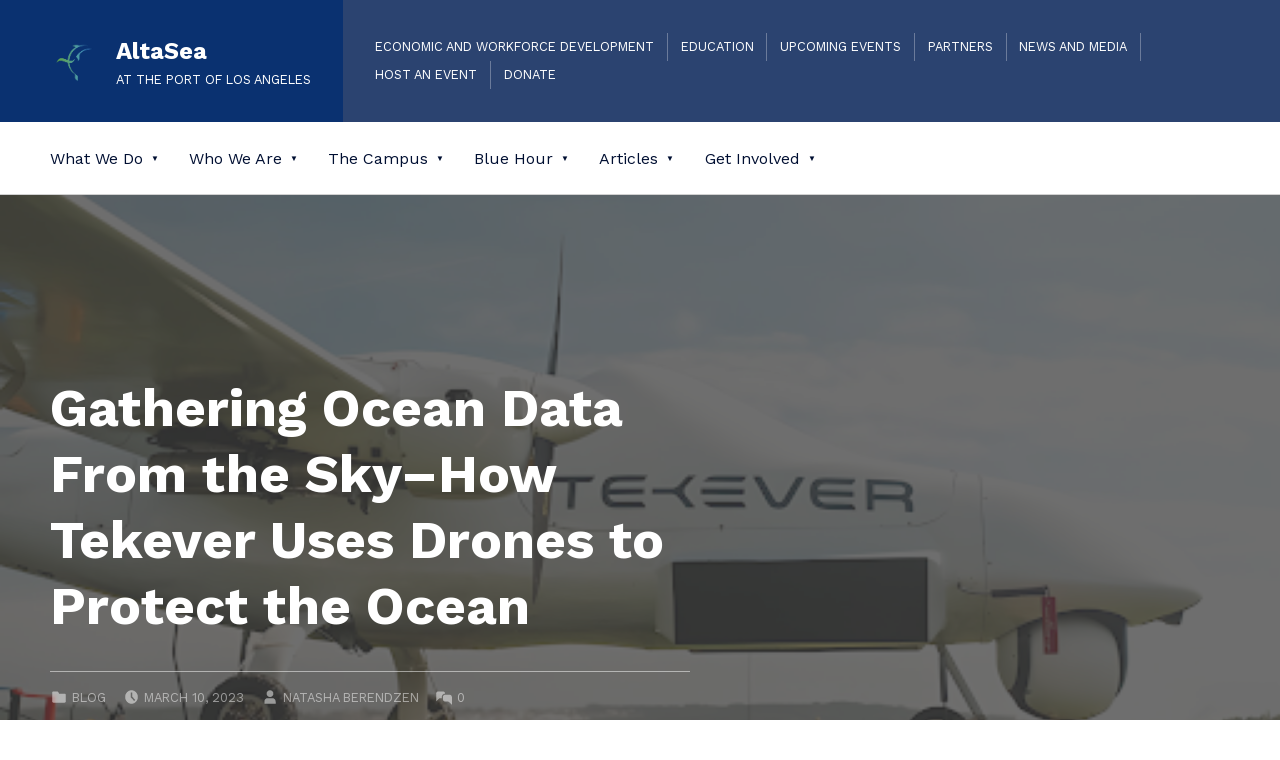

--- FILE ---
content_type: text/html; charset=UTF-8
request_url: https://altasea.org/gathering-ocean-data-from-the-sky-how-tekever-uses-drones-to-protect-the-ocean/
body_size: 35132
content:
<!DOCTYPE html>
<html lang="en-US">


<head>


<meta charset="UTF-8">
<meta name="viewport" content="width=device-width, initial-scale=1">
<link rel="profile" href="https://gmpg.org/xfn/11">
<meta name='robots' content='index, follow, max-image-preview:large, max-snippet:-1, max-video-preview:-1' />
	<style>img:is([sizes="auto" i], [sizes^="auto," i]) { contain-intrinsic-size: 3000px 1500px }</style>
	<link rel="pingback" href="https://altasea.org/xmlrpc.php">
	<!-- This site is optimized with the Yoast SEO plugin v26.5 - https://yoast.com/wordpress/plugins/seo/ -->
	<title>Gathering Ocean Data From the Sky–How Tekever Uses Drones to Protect the Ocean - AltaSea</title><link rel="preload" href="https://altaseamedia.s3.us-west-1.amazonaws.com/wp-content/uploads/2024/04/17095629/cropped-Favicon-3.png" as="image" imagesrcset="https://altaseamedia.s3.us-west-1.amazonaws.com/wp-content/uploads/2024/04/17095629/cropped-Favicon-3.png 250w, https://altaseamedia.s3.us-west-1.amazonaws.com/wp-content/uploads/2024/04/17095629/cropped-Favicon-3-80x80.png 80w, https://altaseamedia.s3.us-west-1.amazonaws.com/wp-content/uploads/2024/04/17095629/cropped-Favicon-3-36x36.png 36w, https://altaseamedia.s3.us-west-1.amazonaws.com/wp-content/uploads/2024/04/17095629/cropped-Favicon-3-180x180.png 180w" imagesizes="(max-width: 250px) 100vw, 250px" fetchpriority="high"><link rel="preload" href="https://altaseamedia.s3.us-west-1.amazonaws.com/wp-content/uploads/2023/03/31131039/Tekevar.png" as="image" imagesrcset="https://altaseamedia.s3.us-west-1.amazonaws.com/wp-content/uploads/2023/03/31131039/Tekevar.png 512w, https://altaseamedia.s3.us-west-1.amazonaws.com/wp-content/uploads/2023/03/31131039/Tekevar-300x223.png 300w" imagesizes="(max-width: 512px) 100vw, 512px" fetchpriority="high"><style id="perfmatters-used-css">body:has(.mepr-paywall-overlay){overflow:hidden;}figure{overflow:hidden;}@font-face{font-family:awsmicon;src:url("https://altasea.org/wp-content/plugins/awsm-team-pro/css/fonts/awsmicon-1.10.0.ttf") format("truetype"),url("https://altasea.org/wp-content/plugins/awsm-team-pro/css/fonts/awsmicon-1.10.0.woff") format("woff"),url("https://altasea.org/wp-content/plugins/awsm-team-pro/css/fonts/awsmicon-1.10.0.svg#awsmicon") format("svg");font-weight:400;font-style:normal;font-display:block;}[class*=" awsm-icon-"],[class^=awsm-icon-]{font-family:awsmicon !important;speak:never;font-style:normal;font-weight:400;font-variant:normal;text-transform:none;line-height:1;-webkit-font-smoothing:antialiased;-moz-osx-font-smoothing:grayscale;}@-webkit-keyframes fadeIn{0%{opacity:0;}100%{opacity:1;}}@-moz-keyframes fadeIn{0%{opacity:0;}100%{opacity:1;}}@keyframes fadeIn{0%{opacity:0;}100%{opacity:1;}}@-webkit-keyframes animateTeamModalOut{from{opacity:1;transform:translate3d(0,0,0);-webkit-transform:translate3d(0,0,0);-moz-transform:translate3d(0,0,0);}to{opacity:0;transform:translate3d(0,100px,0);-webkit-transform:translate3d(0,100px,0);-moz-transform:translate3d(0,100px,0);}}@-moz-keyframes animateTeamModalOut{from{opacity:1;transform:translate3d(0,0,0);-webkit-transform:translate3d(0,0,0);-moz-transform:translate3d(0,0,0);}to{opacity:0;transform:translate3d(0,100px,0);-webkit-transform:translate3d(0,100px,0);-moz-transform:translate3d(0,100px,0);}}@keyframes animateTeamModalOut{from{opacity:1;transform:translate3d(0,0,0);-webkit-transform:translate3d(0,0,0);-moz-transform:translate3d(0,0,0);}to{opacity:0;transform:translate3d(0,100px,0);-webkit-transform:translate3d(0,100px,0);-moz-transform:translate3d(0,100px,0);}}@-webkit-keyframes animateTeamModalIn{from{opacity:0;transform:translate3d(0,100px,0);-webkit-transform:translate3d(0,100px,0);-moz-transform:translate3d(0,100px,0);}to{opacity:1;transform:translate3d(0,0,0);-webkit-transform:translate3d(0,0,0);-moz-transform:translate3d(0,0,0);}}@-moz-keyframes animateTeamModalIn{from{opacity:0;transform:translate3d(0,100px,0);-webkit-transform:translate3d(0,100px,0);-moz-transform:translate3d(0,100px,0);}to{opacity:1;transform:translate3d(0,0,0);-webkit-transform:translate3d(0,0,0);-moz-transform:translate3d(0,0,0);}}@keyframes animateTeamModalIn{from{opacity:0;transform:translate3d(0,100px,0);-webkit-transform:translate3d(0,100px,0);-moz-transform:translate3d(0,100px,0);}to{opacity:1;transform:translate3d(0,0,0);-webkit-transform:translate3d(0,0,0);-moz-transform:translate3d(0,0,0);}}@keyframes DownMove{0%{top:50%;}5%{top:60%;}10%{top:50%;}15%{top:60%;}20%{top:50%;}}@-webkit-keyframes DownMove{0%{top:50%;}5%{top:60%;}10%{top:50%;}15%{top:60%;}20%{top:50%;}}@-moz-keyframes DownMove{0%{top:50%;}5%{top:60%;}10%{top:50%;}15%{top:60%;}20%{top:50%;}}@-webkit-keyframes animateTeamFadeOut{from{opacity:1;}to{opacity:0;}}@-moz-keyframes animateTeamFadeOut{from{opacity:1;}to{opacity:0;}}@keyframes animateTeamFadeOut{from{opacity:1;}to{opacity:0;}}@-webkit-keyframes animateTeamFadeIn{from{opacity:0;}to{opacity:1;}}@-moz-keyframes animateTeamFadeIn{from{opacity:0;}to{opacity:1;}}@keyframes animateTeamFadeIn{from{opacity:0;}to{opacity:1;}}body .extendedwopts-md-center{text-align:center;}:root{--tec-grid-gutter:48px;--tec-grid-gutter-negative:calc(var(--tec-grid-gutter) * -1);--tec-grid-gutter-half:calc(var(--tec-grid-gutter) / 2);--tec-grid-gutter-half-negative:calc(var(--tec-grid-gutter-half) * -1);--tec-grid-gutter-small:42px;--tec-grid-gutter-small-negative:calc(var(--tec-grid-gutter-small) * -1);--tec-grid-gutter-small-half:calc(var(--tec-grid-gutter-small) / 2);--tec-grid-gutter-small-half-negative:calc(var(--tec-grid-gutter-small-half) * -1);--tec-grid-gutter-page:42px;--tec-grid-gutter-page-small:19.5px;--tec-grid-width-default:1176px;--tec-grid-width-min:320px;--tec-grid-width:calc(var(--tec-grid-width-default) + var(--tec-grid-gutter-page) * 2);--tec-grid-width-1-of-2:50%;--tec-grid-width-1-of-3:33.333%;--tec-grid-width-1-of-4:25%;--tec-grid-width-1-of-5:20%;--tec-grid-width-1-of-7:14.285%;--tec-grid-width-1-of-8:12.5%;--tec-grid-width-1-of-9:11.111%;--tec-spacer-0:4px;--tec-spacer-1:8px;--tec-spacer-2:12px;--tec-spacer-3:16px;--tec-spacer-4:20px;--tec-spacer-5:24px;--tec-spacer-6:28px;--tec-spacer-7:32px;--tec-spacer-8:40px;--tec-spacer-9:48px;--tec-spacer-10:56px;--tec-spacer-11:64px;--tec-spacer-12:80px;--tec-spacer-13:96px;--tec-spacer-14:160px;--tec-z-index-spinner-container:100;--tec-z-index-views-selector:30;--tec-z-index-dropdown:30;--tec-z-index-events-bar-button:20;--tec-z-index-search:10;--tec-z-index-filters:9;--tec-z-index-scroller:7;--tec-z-index-week-event-hover:5;--tec-z-index-map-event-hover:5;--tec-z-index-map-event-hover-actions:6;--tec-z-index-multiday-event:5;--tec-z-index-multiday-event-bar:2;--tec-color-text-primary:#141827;--tec-color-text-primary-light:rgba(20,24,39,.62);--tec-color-text-secondary:#5d5d5d;--tec-color-text-disabled:#d5d5d5;--tec-color-text-events-title:var(--tec-color-text-primary);--tec-color-text-event-title:var(--tec-color-text-events-title);--tec-color-text-event-date:var(--tec-color-text-primary);--tec-color-text-secondary-event-date:var(--tec-color-text-secondary);--tec-color-icon-primary:#5d5d5d;--tec-color-icon-primary-alt:#757575;--tec-color-icon-secondary:#bababa;--tec-color-icon-active:#141827;--tec-color-icon-disabled:#d5d5d5;--tec-color-icon-focus:#334aff;--tec-color-icon-error:#da394d;--tec-color-event-icon:#141827;--tec-color-event-icon-hover:#334aff;--tec-color-accent-primary:#334aff;--tec-color-accent-primary-hover:rgba(51,74,255,.8);--tec-color-accent-primary-active:rgba(51,74,255,.9);--tec-color-accent-primary-background:rgba(51,74,255,.07);--tec-color-accent-secondary:#141827;--tec-color-accent-secondary-hover:rgba(20,24,39,.8);--tec-color-accent-secondary-active:rgba(20,24,39,.9);--tec-color-accent-secondary-background:rgba(20,24,39,.07);--tec-color-button-primary:var(--tec-color-accent-primary);--tec-color-button-primary-hover:var(--tec-color-accent-primary-hover);--tec-color-button-primary-active:var(--tec-color-accent-primary-active);--tec-color-button-primary-background:var(--tec-color-accent-primary-background);--tec-color-button-secondary:var(--tec-color-accent-secondary);--tec-color-button-secondary-hover:var(--tec-color-accent-secondary-hover);--tec-color-button-secondary-active:var(--tec-color-accent-secondary-active);--tec-color-button-secondary-background:var(--tec-color-accent-secondary-background);--tec-color-link-primary:var(--tec-color-text-primary);--tec-color-link-accent:var(--tec-color-accent-primary);--tec-color-link-accent-hover:rgba(51,74,255,.8);--tec-color-border-default:#d5d5d5;--tec-color-border-secondary:#e4e4e4;--tec-color-border-tertiary:#7d7d7d;--tec-color-border-hover:#5d5d5d;--tec-color-border-active:#141827;--tec-color-background:#fff;--tec-color-background-events:rgba(0,0,0,0);--tec-color-background-transparent:rgba(255,255,255,.6);--tec-color-background-secondary:#f7f6f6;--tec-color-background-messages:rgba(20,24,39,.07);--tec-color-background-secondary-hover:#f0eeee;--tec-color-background-error:rgba(218,57,77,.08);--tec-color-background-primary-multiday:rgba(51,74,255,.24);--tec-color-background-primary-multiday-hover:rgba(51,74,255,.34);--tec-color-background-secondary-multiday:rgba(20,24,39,.24);--tec-color-background-secondary-multiday-hover:rgba(20,24,39,.34);--tec-color-accent-primary-week-event:rgba(51,74,255,.1);--tec-color-accent-primary-week-event-hover:rgba(51,74,255,.2);--tec-color-accent-primary-week-event-featured:rgba(51,74,255,.04);--tec-color-accent-primary-week-event-featured-hover:rgba(51,74,255,.14);--tec-color-background-secondary-datepicker:var(--tec-color-background-secondary);--tec-color-accent-primary-background-datepicker:var(--tec-color-accent-primary-background);}:root{--tec-grid-gutter:48px;--tec-grid-gutter-negative:calc(var(--tec-grid-gutter) * -1);--tec-grid-gutter-half:calc(var(--tec-grid-gutter) / 2);--tec-grid-gutter-half-negative:calc(var(--tec-grid-gutter-half) * -1);--tec-grid-gutter-small:42px;--tec-grid-gutter-small-negative:calc(var(--tec-grid-gutter-small) * -1);--tec-grid-gutter-small-half:calc(var(--tec-grid-gutter-small) / 2);--tec-grid-gutter-small-half-negative:calc(var(--tec-grid-gutter-small-half) * -1);--tec-grid-gutter-page:42px;--tec-grid-gutter-page-small:19.5px;--tec-grid-width-default:1176px;--tec-grid-width-min:320px;--tec-grid-width:calc(var(--tec-grid-width-default) + var(--tec-grid-gutter-page) * 2);--tec-grid-width-1-of-2:50%;--tec-grid-width-1-of-3:33.333%;--tec-grid-width-1-of-4:25%;--tec-grid-width-1-of-5:20%;--tec-grid-width-1-of-7:14.285%;--tec-grid-width-1-of-8:12.5%;--tec-grid-width-1-of-9:11.111%;--tec-spacer-0:4px;--tec-spacer-1:8px;--tec-spacer-2:12px;--tec-spacer-3:16px;--tec-spacer-4:20px;--tec-spacer-5:24px;--tec-spacer-6:28px;--tec-spacer-7:32px;--tec-spacer-8:40px;--tec-spacer-9:48px;--tec-spacer-10:56px;--tec-spacer-11:64px;--tec-spacer-12:80px;--tec-spacer-13:96px;--tec-spacer-14:160px;--tec-z-index-spinner-container:100;--tec-z-index-views-selector:30;--tec-z-index-dropdown:30;--tec-z-index-events-bar-button:20;--tec-z-index-search:10;--tec-z-index-filters:9;--tec-z-index-scroller:7;--tec-z-index-week-event-hover:5;--tec-z-index-map-event-hover:5;--tec-z-index-map-event-hover-actions:6;--tec-z-index-multiday-event:5;--tec-z-index-multiday-event-bar:2;--tec-color-text-primary:#141827;--tec-color-text-primary-light:rgba(20,24,39,.62);--tec-color-text-secondary:#5d5d5d;--tec-color-text-disabled:#d5d5d5;--tec-color-text-events-title:var(--tec-color-text-primary);--tec-color-text-event-title:var(--tec-color-text-events-title);--tec-color-text-event-date:var(--tec-color-text-primary);--tec-color-text-secondary-event-date:var(--tec-color-text-secondary);--tec-color-icon-primary:#5d5d5d;--tec-color-icon-primary-alt:#757575;--tec-color-icon-secondary:#bababa;--tec-color-icon-active:#141827;--tec-color-icon-disabled:#d5d5d5;--tec-color-icon-focus:#334aff;--tec-color-icon-error:#da394d;--tec-color-event-icon:#141827;--tec-color-event-icon-hover:#334aff;--tec-color-accent-primary:#334aff;--tec-color-accent-primary-hover:rgba(51,74,255,.8);--tec-color-accent-primary-active:rgba(51,74,255,.9);--tec-color-accent-primary-background:rgba(51,74,255,.07);--tec-color-accent-secondary:#141827;--tec-color-accent-secondary-hover:rgba(20,24,39,.8);--tec-color-accent-secondary-active:rgba(20,24,39,.9);--tec-color-accent-secondary-background:rgba(20,24,39,.07);--tec-color-button-primary:var(--tec-color-accent-primary);--tec-color-button-primary-hover:var(--tec-color-accent-primary-hover);--tec-color-button-primary-active:var(--tec-color-accent-primary-active);--tec-color-button-primary-background:var(--tec-color-accent-primary-background);--tec-color-button-secondary:var(--tec-color-accent-secondary);--tec-color-button-secondary-hover:var(--tec-color-accent-secondary-hover);--tec-color-button-secondary-active:var(--tec-color-accent-secondary-active);--tec-color-button-secondary-background:var(--tec-color-accent-secondary-background);--tec-color-link-primary:var(--tec-color-text-primary);--tec-color-link-accent:var(--tec-color-accent-primary);--tec-color-link-accent-hover:rgba(51,74,255,.8);--tec-color-border-default:#d5d5d5;--tec-color-border-secondary:#e4e4e4;--tec-color-border-tertiary:#7d7d7d;--tec-color-border-hover:#5d5d5d;--tec-color-border-active:#141827;--tec-color-background:#fff;--tec-color-background-events:rgba(0,0,0,0);--tec-color-background-transparent:rgba(255,255,255,.6);--tec-color-background-secondary:#f7f6f6;--tec-color-background-messages:rgba(20,24,39,.07);--tec-color-background-secondary-hover:#f0eeee;--tec-color-background-error:rgba(218,57,77,.08);--tec-color-background-primary-multiday:rgba(51,74,255,.24);--tec-color-background-primary-multiday-hover:rgba(51,74,255,.34);--tec-color-background-secondary-multiday:rgba(20,24,39,.24);--tec-color-background-secondary-multiday-hover:rgba(20,24,39,.34);--tec-color-accent-primary-week-event:rgba(51,74,255,.1);--tec-color-accent-primary-week-event-hover:rgba(51,74,255,.2);--tec-color-accent-primary-week-event-featured:rgba(51,74,255,.04);--tec-color-accent-primary-week-event-featured-hover:rgba(51,74,255,.14);--tec-color-background-secondary-datepicker:var(--tec-color-background-secondary);--tec-color-accent-primary-background-datepicker:var(--tec-color-accent-primary-background);--tec-border-radius-default:4px;--tec-border-width-week-event:2px;--tec-box-shadow-default:0 2px 5px 0 var(--tec-color-box-shadow);--tec-box-shadow-tooltip:0 2px 12px 0 var(--tec-color-box-shadow);--tec-box-shadow-card:0 1px 6px 2px var(--tec-color-box-shadow);--tec-box-shadow-multiday:16px 6px 6px -2px var(--tec-color-box-shadow-secondary);--tec-form-color-background:var(--tec-color-background);--tec-form-color-border-default:var(--tec-color-text-primary);--tec-form-color-border-active:var(--tec-color-accent-secondary);--tec-form-color-border-secondary:var(--tec-color-border-tertiary);--tec-form-color-accent-primary:var(--tec-color-accent-primary);--tec-form-box-shadow-default:var(--tec-box-shadow-default);--tec-opacity-background:.07;--tec-opacity-select-highlighted:.3;--tec-opacity-icon-hover:.8;--tec-opacity-icon-active:.9;--tec-opacity-default:1;--tec-transition:all .2s ease;--tec-transition-background-color:background-color .2s ease;--tec-transition-color-border-color:color .2s ease,border-color .2s ease;--tec-transition-transform:transform .2s ease;--tec-transition-border-color:border-color .2s ease;--tec-transition-color:color .2s ease;--tec-transition-opacity:opacity .2s ease;--tec-font-family-sans-serif:"Helvetica Neue",Helvetica,-apple-system,BlinkMacSystemFont,Roboto,Arial,sans-serif;--tec-font-weight-regular:400;--tec-font-weight-bold:700;--tec-font-size-0:11px;--tec-font-size-1:12px;--tec-font-size-2:14px;--tec-font-size-3:16px;--tec-font-size-4:18px;--tec-font-size-5:20px;--tec-font-size-6:22px;--tec-font-size-7:24px;--tec-font-size-8:28px;--tec-font-size-9:32px;--tec-font-size-10:42px;--tec-line-height-0:1.38;--tec-line-height-1:1.42;--tec-line-height-2:1.5;--tec-line-height-3:1.62;}[class*=tec-events-elementor-event-widget]{color:var(--tec-color-text-primary);font-family:var(--tec-font-family-sans-serif);font-size:1rem;font-weight:var(--tec-font-weight-regular);line-height:var(--tec-line-height-3);margin:0 0 var(--tec-spacer-0) 0;padding:0;}[class*=tec-events-elementor-event-widget] [class*=tec-events-elementor-event-widget]{color:inherit;font-family:inherit;font-size:inherit;font-weight:inherit;line-height:inherit;margin:inherit;padding:inherit;}[class*=tec-events-elementor-event-widget] a,a[class*=tec-events-elementor-event-widget]{border-bottom-color:initial;-webkit-text-decoration:underline;text-decoration:underline;}@font-face{font-family:eicons;src:url("https://altasea.org/wp-content/plugins/elementor/assets/lib/eicons/css/../fonts/eicons.eot?5.44.0");src:url("https://altasea.org/wp-content/plugins/elementor/assets/lib/eicons/css/../fonts/eicons.eot?5.44.0#iefix") format("embedded-opentype"),url("https://altasea.org/wp-content/plugins/elementor/assets/lib/eicons/css/../fonts/eicons.woff2?5.44.0") format("woff2"),url("https://altasea.org/wp-content/plugins/elementor/assets/lib/eicons/css/../fonts/eicons.woff?5.44.0") format("woff"),url("https://altasea.org/wp-content/plugins/elementor/assets/lib/eicons/css/../fonts/eicons.ttf?5.44.0") format("truetype"),url("https://altasea.org/wp-content/plugins/elementor/assets/lib/eicons/css/../fonts/eicons.svg?5.44.0#eicon") format("svg");font-weight:400;font-style:normal;}[class*=" eicon-"],[class^=eicon]{display:inline-block;font-family:eicons;font-size:inherit;font-weight:400;font-style:normal;font-variant:normal;line-height:1;text-rendering:auto;-webkit-font-smoothing:antialiased;-moz-osx-font-smoothing:grayscale;}@keyframes a{0%{transform:rotate(0deg);}to{transform:rotate(359deg);}}:root{--direction-multiplier:1;}body.rtl,html[dir=rtl]{--direction-multiplier:-1;}.elementor-screen-only,.screen-reader-text,.screen-reader-text span,.ui-helper-hidden-accessible{height:1px;margin:-1px;overflow:hidden;padding:0;position:absolute;top:-10000em;width:1px;clip:rect(0,0,0,0);border:0;}:root{--page-title-display:block;}.elementor-page-title,h1.entry-title{display:var(--page-title-display);}@keyframes eicon-spin{0%{transform:rotate(0deg);}to{transform:rotate(359deg);}}@media (min-width:1025px){#elementor-device-mode:after{content:"desktop";}}@media (min-width:-1){#elementor-device-mode:after{content:"widescreen";}}@media (max-width:-1){#elementor-device-mode:after{content:"laptop";content:"tablet_extra";}}@media (max-width:1024px){#elementor-device-mode:after{content:"tablet";}}@media (max-width:-1){#elementor-device-mode:after{content:"mobile_extra";}}@media (max-width:767px){#elementor-device-mode:after{content:"mobile";}}@media (prefers-reduced-motion:no-preference){html{scroll-behavior:smooth;}}.e-con:before,.e-con>.elementor-background-slideshow:before,.e-con>.elementor-motion-effects-container>.elementor-motion-effects-layer:before,:is(.e-con,.e-con>.e-con-inner)>.elementor-background-video-container:before{border-block-end-width:var(--border-block-end-width);border-block-start-width:var(--border-block-start-width);border-color:var(--border-color);border-inline-end-width:var(--border-inline-end-width);border-inline-start-width:var(--border-inline-start-width);border-radius:var(--border-radius);border-style:var(--border-style);content:var(--background-overlay);display:block;height:max(100% + var(--border-top-width) + var(--border-bottom-width),100%);left:calc(0px - var(--border-left-width));mix-blend-mode:var(--overlay-mix-blend-mode);opacity:var(--overlay-opacity);position:absolute;top:calc(0px - var(--border-top-width));transition:var(--overlay-transition,.3s);width:max(100% + var(--border-left-width) + var(--border-right-width),100%);}.animated{animation-duration:1.25s;}.animated.animated-slow{animation-duration:2s;}.animated.animated-fast{animation-duration:.75s;}.animated.infinite{animation-iteration-count:infinite;}.animated.reverse{animation-direction:reverse;animation-fill-mode:forwards;}@media (prefers-reduced-motion:reduce){.animated{animation:none !important;}}@font-face{font-family:"socicon";src:url("https://altasea.org/wp-content/plugins/meks-smart-social-widget/css/fonts/socicon.eot");src:url("https://altasea.org/wp-content/plugins/meks-smart-social-widget/css/fonts/socicon.eot?#iefix") format("embedded-opentype"),url("https://altasea.org/wp-content/plugins/meks-smart-social-widget/css/fonts/socicon.woff") format("woff"),url("https://altasea.org/wp-content/plugins/meks-smart-social-widget/css/fonts/socicon.ttf") format("truetype"),url("https://altasea.org/wp-content/plugins/meks-smart-social-widget/css/fonts/socicon.svg#socicon") format("svg");font-weight:normal;font-style:normal;}ul.mks_social_widget_ul li a:before{font-family:"socicon" !important;font-style:normal !important;font-weight:normal !important;font-variant:normal !important;text-transform:none !important;speak:none;line-height:1;-webkit-font-smoothing:antialiased;-moz-osx-font-smoothing:grayscale;}ul.mks_social_widget_ul li:before,ul.mks_social_widget_ul li:after{display:none;}ul.mks_social_widget_ul li a{background:none;display:block;height:48px;width:48px;float:left;margin-right:5px;font-size:0px;margin-bottom:5px;position:relative;border:none !important;padding:0;text-align:center;display:flex;justify-content:center;align-items:center;text-decoration:none;letter-spacing:normal;}ul.mks_social_widget_ul li a span{margin:0;padding:0;font-size:0px;}ul.mks_social_widget_ul li a:before{color:#fff;}ul.mks_social_widget_ul li a.soc_rounded{border-radius:20%;}ul.mks_social_widget_ul li:hover a{-ms-filter:"progid:DXImageTransform.Microsoft.Alpha(Opacity=70)";filter:alpha(opacity=70);opacity:.7;text-decoration:none;}ul.mks_social_widget_ul li{display:inline-block;vertical-align:top;border:none !important;padding:0;}ul.mks_social_widget_ul .socicon-facebook{background:#3e5b98;}ul.mks_social_widget_ul .socicon-facebook:before{content:"";}ul.mks_social_widget_ul .socicon-instagram{background:#000;}ul.mks_social_widget_ul .socicon-instagram:before{content:"";}ul.mks_social_widget_ul .socicon-linkedin{background:#3371b7;}ul.mks_social_widget_ul .socicon-linkedin:before{content:"";}ul.mks_social_widget_ul .socicon-twitter{background:#222;}ul.mks_social_widget_ul .socicon-twitter:before{content:"";}@media screen{:root{--zero:.001px;--scrollbar_width:var(--zero);}:root{--custom_logo_height:50px;--color_accent:#bb060f;--color_button_background:#222;--color_button_hover_background:#111;--color_button_text:#fff;--color_site_title_background:#bb060f;--color_site_title_text:#fff;--color_site_title_border:rgba(255,255,255,var(--border_opacity));--color_header_background:#db262f;--color_header_text:#fff;--color_header_link:#fff;--color_header_border:rgba(255,255,255,var(--border_opacity));--color_navigation_background:#fff;--color_navigation_text:#666;--color_navigation_link:#111;--color_navigation_border:rgba(102,102,102,var(--border_opacity));--color_intro_background:#111;--color_intro_text:#fff;--intro_image_mix_blend_mode:luminosity;--intro_image_opacity:.2;--color_content_background:#fff;--color_content_text:#666;--color_content_headings:#111;--color_content_border:rgba(102,102,102,var(--border_opacity));--color_sidebar_background:#111;--color_sidebar_text:#999;--color_sidebar_headings:#fff;--color_sidebar_link:#fff;--color_sidebar_border:rgba(153,153,153,var(--border_opacity));--color_footer_background:#fff;--color_footer_text:#666;--color_footer_headings:#111;--color_footer_link:#bb060f;--color_footer_border:rgba(102,102,102,var(--border_opacity));--color_footer_1_background:#bb060f;--color_footer_1_background_secondary:#db262f;--color_footer_1_text:#eee;--color_footer_1_link:#fff;--color_footer_1_border:rgba(238,238,238,var(--border_opacity));--layout_width_content:1320px;--layout_width_entry_content:640px;--typography_size_html:16px;--typography_font_global:"Work Sans",sans-serif;--typography_font_headings:"Work Sans",sans-serif;--typography_font_site_title:"Work Sans",sans-serif;--typography_font_monospace:Monaco,Consolas,"Andale Mono","DejaVu Sans Mono",monospace;--color_palette_1:#222;--color_palette_2:#111;--color_palette_3:#eee;--color_palette_4:#f5f5f5;--color_palette_5:#fff;}:root{--wp--style--color--link:var(--color_accent);--wp--preset--color--accent:var(--color_accent);--wp--preset--color--palette-1:var(--color_palette_1);--wp--preset--color--palette-2:var(--color_palette_2);--wp--preset--color--palette-3:var(--color_palette_3);--wp--preset--color--palette-4:var(--color_palette_4);--wp--preset--color--palette-5:var(--color_palette_5);}:root{--typography_font_size_base:16px;--typography_heading_size_1:3.33em;--typography_heading_size_2:2.618em;--typography_heading_size_3:2.058em;--typography_heading_size_4:1.618em;--typography_heading_size_5:1.272em;--typography_heading_size_6:1em;--typography_heading_size_multiplier:.75;--typography_font_size_huge:4.236em;--typography_heading_size_posts:calc(var(--typography_heading_size_multiplier) * var(--typography_heading_size_4));--typography_heading_size_products:var(--typography_heading_size_posts);--typography_line_height:1.5;--typography_line_height_headings:1.25;}@media (min-width:1280px){:root{--typography_font_size_base:var(--typography_size_html);}}@media (min-width:672px){:root{--typography_heading_size_multiplier:.875;}}@media (min-width:880px){:root{--typography_heading_size_multiplier:1;}}@media (min-width:880px){:root{--typography_line_height:1.618;}}:root{--white_space:50px;--posts_list_gap:2em;--content_padding:var(--white_space);--content_padding_negative:calc(-1 * var(--content_padding));--body_padding:6vw;--block_padding:1rem;--heading_space:calc(var(--white_space) / 2);--gap:calc(var(--typography_font_size_base) * var(--typography_line_height));--margin_top_negative:-100px;--margin_bottom_negative:var(--margin_top_negative);--letter_spacing:.05em;--intro_padding:25vh;--intro_padding_overlaid_header:45vh;--max_screen_width:1920px;--max_width_header_content:var(--max_screen_width);--max_width_footer_content:var(--layout_width_content);--max_width_navigation_content:var(--layout_width_content);--sidebar_width:.382;--hr_height:2px;--hr_width:15em;--button_toggle_sub_menu_size:10px;--intro_height:var(--zero);--wp-admin--admin-bar--height:32px;--wp--style--block-gap:var(--gap);--wp--style--gallery-gap-default:var(--wp--style--block-gap);--wp--style--spacing--base:.618vw;--wp--preset--spacing--10:calc(1 * var(--wp--style--spacing--base));--wp--preset--spacing--20:calc(2 * var(--wp--style--spacing--base));--wp--preset--spacing--30:calc(3 * var(--wp--style--spacing--base));--wp--preset--spacing--40:calc(4 * var(--wp--style--spacing--base));--wp--preset--spacing--50:calc(5 * var(--wp--style--spacing--base));--wp--preset--spacing--60:calc(6 * var(--wp--style--spacing--base));--wp--preset--spacing--70:calc(7 * var(--wp--style--spacing--base));--wp--preset--spacing--80:calc(8 * var(--wp--style--spacing--base));--wp--preset--spacing--90:calc(9 * var(--wp--style--spacing--base));--wp--preset--spacing--100:calc(10 * var(--wp--style--spacing--base));}@media (min-width:880px){:root{--white_space:75px;}}@media (min-width:1280px){:root{--white_space:100px;}}@media (min-width:880px){:root{--body_padding:50px;}}@media (min-width:500px){:root{--block_padding:30px;}}@media (min-width:1600px){:root{--block_padding:40px;}}@media (hover:none){:root{--button_toggle_sub_menu_size:24px;}}@media screen and (max-width:782px){:root{--wp-admin--admin-bar--height:46px;}}@media (max-width:1279px){.has-navigation-mobile{--button_toggle_sub_menu_size:32px;}}:root{--border_opacity:.3;--pseudo_background_opacity:.07;}body{--wcti--spacing--margin--page-header--bottom:0;--wcti--width--col-gap:4%;}@media (min-width:1280px){body{--wcti--width--col--product-gallery:61.8%;--wcti--width--col--product-summary:38.2%;}}html{line-height:1.15;-webkit-text-size-adjust:100%;}body{margin:0;}main{display:block;}h1{font-size:2em;margin:.67em 0;}a{background-color:transparent;}b,strong{font-weight:bolder;}small{font-size:80%;}img{border-style:none;}button,input,optgroup,select,textarea{font-family:inherit;font-size:100%;line-height:1.15;margin:0;}button,input{overflow:visible;}button,select{text-transform:none;}[type=button],[type=reset],[type=submit],button{-webkit-appearance:button;}[type=button]::-moz-focus-inner,[type=reset]::-moz-focus-inner,[type=submit]::-moz-focus-inner,button::-moz-focus-inner{border-style:none;padding:0;}[type=button]:-moz-focusring,[type=reset]:-moz-focusring,[type=submit]:-moz-focusring,button:-moz-focusring{outline:1px dotted ButtonText;}textarea{overflow:auto;}[type=checkbox],[type=radio]{-webkit-box-sizing:border-box;box-sizing:border-box;padding:0;}[type=number]::-webkit-inner-spin-button,[type=number]::-webkit-outer-spin-button{height:auto;}[type=search]{-webkit-appearance:textfield;outline-offset:-2px;}[type=search]::-webkit-search-decoration{-webkit-appearance:none;}::-webkit-file-upload-button{-webkit-appearance:button;font:inherit;}[hidden]{display:none;}html{-webkit-box-sizing:border-box;box-sizing:border-box;overflow-y:scroll;scroll-behavior:smooth;}@media (prefers-reduced-motion:reduce){html{scroll-behavior:auto;}}*{border-color:inherit;}*,:after,:before{-webkit-box-sizing:inherit;box-sizing:inherit;}html{font-family:var(--typography_font_global);font-size:var(--typography_font_size_base);line-height:var(--typography_line_height);}.site-title{font-family:var(--typography_font_site_title);}small{font-size:.8em;}b,strong{font-weight:700;}.h1,.h2,.h3,.h4,.h5,.h6,h1,h2,h3,h4,h5,h6{clear:both;margin-top:0;margin-bottom:var(--gap);font-family:var(--typography_font_headings);font-weight:700;word-wrap:break-word;color:var(--color_content_headings);line-height:var(--typography_line_height_headings);}.h1:last-child,.h2:last-child,.h3:last-child,.h4:last-child,.h5:last-child,.h6:last-child,h1:last-child,h2:last-child,h3:last-child,h4:last-child,h5:last-child,h6:last-child{margin-bottom:0;}h2,h2[class],h3,h3[class],h4,h4[class],h5,h5[class],h6,h6[class]{margin-top:var(--heading_space);}h2:first-child,h2[class]:first-child,h3:first-child,h3[class]:first-child,h4:first-child,h4[class]:first-child,h5:first-child,h5[class]:first-child,h6:first-child,h6[class]:first-child{margin-top:0;}.h1,.has-heading-1-font-size,h1{font-size:calc(var(--typography_heading_size_multiplier) * var(--typography_heading_size_1));}.h2,.has-heading-2-font-size,h2{font-size:calc(var(--typography_heading_size_multiplier) * var(--typography_heading_size_2));}.h3,.has-heading-3-font-size,h3{font-size:calc(var(--typography_heading_size_multiplier) * var(--typography_heading_size_3));}.h4,.has-heading-4-font-size,h4{font-size:calc(var(--typography_heading_size_multiplier) * var(--typography_heading_size_4));}[class*=wp-block-],address,blockquote,dl,figure,form,hr,iframe,ol,p,pre,table,ul{margin-top:0;margin-bottom:var(--gap);}[class*=wp-block-]:last-child,address:last-child,blockquote:last-child,dl:last-child,figure:last-child,form:last-child,hr:last-child,iframe:last-child,ol:last-child,p:last-child,pre:last-child,table:last-child,ul:last-child{margin-bottom:0;}html{background:var(--color_footer_background);}audio,embed,iframe,img,object,video{max-width:100%;vertical-align:middle;}figure{margin:0;}img{height:auto;font-style:italic;}a{overflow-wrap:break-word;word-wrap:break-word;color:var(--wp--style--color--link);}a:active,a:hover{outline:none;}a:focus,a:hover{text-decoration:none;}[href^=tel]{white-space:nowrap;}@media (min-width:672px){[href^=tel]{text-decoration:none;color:inherit;}}.h1 a,.h2 a,.h3 a,.h4 a,.h5 a,.h6 a,h1 a,h2 a,h3 a,h4 a,h5 a,h6 a{text-decoration:none;color:inherit;}.h1 a:focus,.h1 a:hover,.h2 a:focus,.h2 a:hover,.h3 a:focus,.h3 a:hover,.h4 a:focus,.h4 a:hover,.h5 a:focus,.h5 a:hover,.h6 a:focus,.h6 a:hover,h1 a:focus,h1 a:hover,h2 a:focus,h2 a:hover,h3 a:focus,h3 a:hover,h4 a:focus,h4 a:hover,h5 a:focus,h5 a:hover,h6 a:focus,h6 a:hover{text-decoration:underline;}menu,ol,ul{padding:0;}ol,ul{margin-left:1.618em;}li>ol,li>ul{margin-bottom:0;}ul{list-style:disc;}blockquote{clear:both;padding:1em 0;margin-left:0;margin-right:0;font-family:var(--typography_font_headings);font-size:1.25em;font-weight:300;}@media (min-width:880px){blockquote{font-size:1.5em;}}blockquote blockquote{font-size:1em;}blockquote p{max-width:none;}blockquote p,blockquote p:last-child{margin-bottom:calc(var(--typography_font_size_base) * .618);}[data-align=full]>blockquote,blockquote.alignfull{padding-left:var(--body_padding);padding-right:var(--body_padding);}blockquote p:before,q:before{content:open-quote;}blockquote p:after,q:after{content:close-quote;}.svg-icon{fill:currentColor;}.site :focus{outline-width:2px;outline-style:dashed;outline-offset:1px;outline-color:currentColor;}.skip-link:focus{outline-color:var(--color_button_background,#36b);}body:focus{outline:none;}[name=top]{position:absolute;top:-99em;}@media (prefers-reduced-motion:reduce),(update:slow){*,:after,:before{-webkit-animation-duration:0s !important;animation-duration:0s !important;-webkit-animation-iteration-count:1 !important;animation-iteration-count:1 !important;-webkit-transition-duration:0s !important;transition-duration:0s !important;}}.is-style-screen-reader-text,.screen-reader-text{padding:0;margin:-1px;border:0;}.is-style-screen-reader-text:focus,.screen-reader-text:focus{display:block;margin:5px;padding:1em 1.5em;font-size:14px;font-weight:700;text-decoration:none;background:var(--color_button_background,#36b);color:var(--color_button_text,#fff);border-radius:0;-webkit-box-shadow:none;box-shadow:none;z-index:100000;}#content[tabindex="-1"]:focus{outline:0;}.menu-skip-links ul{position:absolute;left:0;top:0;padding:0;margin:0;list-style:none;}.menu-skip-links li{white-space:nowrap;}.entry-skip-links{position:relative;}.skip-link{background:#000;color:#fff;}form{max-width:100%;}button,input,select,textarea{max-width:100%;padding:.618em 1em;line-height:inherit;font-size:1em;font-family:inherit;text-transform:inherit;letter-spacing:inherit;background:transparent;color:inherit;border-width:1px;border-style:solid;border-radius:0;vertical-align:baseline;}button:focus,input:focus,select:focus,textarea:focus{border-color:currentColor;}select[multiple],select[size],textarea{height:auto;line-height:inherit;}textarea{word-wrap:break-word;vertical-align:top;overflow-y:auto;resize:vertical;}label{display:inline-block;padding-bottom:.5em;}label[for]{cursor:pointer;}[type=checkbox]+label,label+[type=checkbox]{margin-left:.5em;}[type=checkbox],[type=radio]{position:relative;width:1em;height:1em;bottom:-.2em;vertical-align:baseline;}:disabled,[aria-disabled=true],[disabled],button.disabled,input.disabled,select.disabled,textarea.disabled{cursor:not-allowed;pointer-events:none;opacity:.5;}::-webkit-input-placeholder{font-weight:400;line-height:normal;opacity:.75;color:inherit;}::-moz-placeholder{font-weight:400;line-height:normal;opacity:.75;color:inherit;}:-ms-input-placeholder{font-weight:400;line-height:normal;opacity:.75;color:inherit;}::-ms-input-placeholder{font-weight:400;line-height:normal;opacity:.75;color:inherit;}::placeholder{font-weight:400;line-height:normal;opacity:.75;color:inherit;}.button,.buttons-navigation a,.cart_totals .checkout-button,.page-numbers:not(.current):not(.dots),.post-page-numbers:not(.current):not(.dots),.wp-block-button__link,.wp-block-search .wp-block-search__button,[type=button],[type=reset],[type=submit],button{display:inline-block;padding:.7725em 1.5625em;font-size:.8em;font-weight:700;line-height:2.0225;text-transform:uppercase;text-decoration:none;text-align:center;letter-spacing:var(--letter_spacing);background:var(--color_button_background);color:var(--color_button_text);border:1px solid transparent;border-radius:0;cursor:pointer;-webkit-transition:background .3s,border .3s,-webkit-box-shadow .3s;transition:background .3s,border .3s,-webkit-box-shadow .3s;transition:box-shadow .3s,background .3s,border .3s;transition:box-shadow .3s,background .3s,border .3s,-webkit-box-shadow .3s;}.button:active,.button:focus,.button:hover,.buttons-navigation a:active,.buttons-navigation a:focus,.buttons-navigation a:hover,.cart_totals .checkout-button:active,.cart_totals .checkout-button:focus,.cart_totals .checkout-button:hover,.page-numbers:not(.current):not(.dots):active,.page-numbers:not(.current):not(.dots):focus,.page-numbers:not(.current):not(.dots):hover,.post-page-numbers:not(.current):not(.dots):active,.post-page-numbers:not(.current):not(.dots):focus,.post-page-numbers:not(.current):not(.dots):hover,.wp-block-button__link:active,.wp-block-button__link:focus,.wp-block-button__link:hover,.wp-block-search .wp-block-search__button:active,.wp-block-search .wp-block-search__button:focus,.wp-block-search .wp-block-search__button:hover,[type=button]:active,[type=button]:focus,[type=button]:hover,[type=reset]:active,[type=reset]:focus,[type=reset]:hover,[type=submit]:active,[type=submit]:focus,[type=submit]:hover,button:active,button:focus,button:hover{-webkit-box-shadow:inset 0 -1px;box-shadow:inset 0 -1px;}.button:not(.has-background):active,.button:not(.has-background):focus,.button:not(.has-background):hover,.buttons-navigation a:not(.has-background):active,.buttons-navigation a:not(.has-background):focus,.buttons-navigation a:not(.has-background):hover,.cart_totals .checkout-button:not(.has-background):active,.cart_totals .checkout-button:not(.has-background):focus,.cart_totals .checkout-button:not(.has-background):hover,.page-numbers:not(.current):not(.dots):not(.has-background):active,.page-numbers:not(.current):not(.dots):not(.has-background):focus,.page-numbers:not(.current):not(.dots):not(.has-background):hover,.post-page-numbers:not(.current):not(.dots):not(.has-background):active,.post-page-numbers:not(.current):not(.dots):not(.has-background):focus,.post-page-numbers:not(.current):not(.dots):not(.has-background):hover,.wp-block-button__link:not(.has-background):active,.wp-block-button__link:not(.has-background):focus,.wp-block-button__link:not(.has-background):hover,.wp-block-search .wp-block-search__button:not(.has-background):active,.wp-block-search .wp-block-search__button:not(.has-background):focus,.wp-block-search .wp-block-search__button:not(.has-background):hover,[type=button]:not(.has-background):active,[type=button]:not(.has-background):focus,[type=button]:not(.has-background):hover,[type=reset]:not(.has-background):active,[type=reset]:not(.has-background):focus,[type=reset]:not(.has-background):hover,[type=submit]:not(.has-background):active,[type=submit]:not(.has-background):focus,[type=submit]:not(.has-background):hover,button:not(.has-background):active,button:not(.has-background):focus,button:not(.has-background):hover{background:var(--color_button_hover_background);}.button:focus,.buttons-navigation a:focus,.cart_totals .checkout-button:focus,.page-numbers:not(.current):not(.dots):focus,.post-page-numbers:not(.current):not(.dots):focus,.wp-block-button__link:focus,.wp-block-search .wp-block-search__button:focus,[type=button]:focus,[type=reset]:focus,[type=submit]:focus,button:focus{outline-color:var(--color_accent);}.buttons-navigation a:not(.has-text-color),.cart_totals .checkout-button:not(.has-text-color),.has-text-color .button:not(.has-text-color),.page-numbers:not(.current):not(.dots):not(.has-text-color),.post-page-numbers:not(.current):not(.dots):not(.has-text-color),.wp-block-button__link:not(.has-text-color),.wp-block-search .wp-block-search__button:not(.has-text-color),[type=button]:not(.has-text-color),[type=reset]:not(.has-text-color),[type=submit]:not(.has-text-color),button:not(.has-text-color){color:var(--color_button_text);}.form-search,.search-form,form[role=search]{display:-webkit-box;display:-ms-flexbox;display:flex;-webkit-box-align:center;-ms-flex-align:center;align-items:center;position:relative;margin:0;}.form-search .search-field,.form-search [type=search],.search-form .search-field,.search-form [type=search],form[role=search] .search-field,form[role=search] [type=search]{width:100%;min-width:100px;margin:0;}.form-search .search-submit,.form-search [type=submit],.search-form .search-submit,.search-form [type=submit],form[role=search] .search-submit,form[role=search] [type=submit]{padding-left:1em;padding-right:1em;margin-left:.25em;}.form-search>label:not([for]),.search-form>label:not([for]),form[role=search]>label:not([for]){-webkit-box-flex:1;-ms-flex:1 1 auto;flex:1 1 auto;padding:0;}.form-search .svg-icon,.search-form .svg-icon,form[role=search] .svg-icon{width:auto;height:1.5rem;margin:-.25rem 0;vertical-align:middle;}.site-main>.form-search,.site-main>.search-form,.site-main>form[role=search]{margin:0 auto 4rem;}.site-header{position:relative;color:var(--color_header_text);border-color:var(--color_header_border);z-index:998;}.site-header-section{position:relative;padding:0 var(--body_padding);background:var(--color_header_background);}.site-header-content{display:-webkit-box;display:-ms-flexbox;display:flex;-ms-flex-wrap:wrap;flex-wrap:wrap;min-width:240px;max-width:var(--max_width_header_content);margin-left:auto;margin-right:auto;}.site-header a{color:var(--color_header_link);}.site-branding{display:-webkit-box;display:-ms-flexbox;display:flex;-webkit-box-align:center;-ms-flex-align:center;align-items:center;position:relative;padding:2rem;margin:0;margin-right:2rem;}@media (min-width:1600px){.site-branding{padding:2rem 3rem;margin-right:3rem;}}.site-header .site-branding{padding-left:0;background:var(--color_site_title_background);color:var(--color_site_title_text);border-color:var(--color_site_title_border);z-index:1;}.site-header .site-branding:before{content:"";position:absolute;width:50vw;height:100%;right:100%;top:0;background:inherit;z-index:-1;}@media (max-width:671px){.site-header .site-branding{width:100%;margin-right:0;}}.site-footer .site-branding{padding:0;padding-bottom:3rem;margin:0;margin-bottom:3rem;border-bottom-width:1px;border-bottom-style:solid;color:var(--color_footer_headings);}.site-footer .site-branding a{color:inherit;}@media (min-width:1600px){.site-branding-text{display:-webkit-box;display:-ms-flexbox;display:flex;-webkit-box-align:center;-ms-flex-align:center;align-items:center;line-height:1.25;}}.site-branding a{text-decoration:none;}.site .site-branding a{color:inherit;}.site-title{margin-bottom:0;font-size:1.5em;font-weight:700;color:inherit;white-space:nowrap;vertical-align:top;}.site-description{font-size:.8em;text-transform:uppercase;}@media (min-width:1600px){.site-description{padding-left:1rem;margin-left:1rem;border-left-width:1px;border-left-style:solid;}}.custom-logo{width:auto;max-height:var(--custom_logo_height);}@media (max-width:671px){.custom-logo{max-width:33vw;max-height:3em;}}.custom-logo-link{display:inline-block;}.custom-logo-link+.site-branding-text{margin-left:1em;}.menu a{text-decoration:none;}.main-navigation-section{background:var(--color_navigation_background);color:var(--color_navigation_text);border-bottom:1px solid;border-color:var(--color_navigation_border);}.main-navigation-content{max-width:var(--max_width_navigation_content);}.main-navigation-container{max-width:var(--layout_width_content);margin-left:auto;margin-right:auto;margin-bottom:-1px;}.main-navigation ul{margin:0;list-style:none;}.main-navigation a{display:inline-block;position:relative;padding:.5rem 0;text-decoration:none;white-space:nowrap;color:var(--color_navigation_link);}.main-navigation a:before{content:"";position:absolute;width:.75rem;height:.75rem;right:calc(100% + .25rem);top:50%;margin:-.375rem;background:currentColor;border:2px solid var(--color_navigation_background);border-radius:2rem;opacity:0;pointer-events:none;-webkit-transform:translateX(-1rem);-ms-transform:translateX(-1rem);transform:translateX(-1rem);-webkit-transition:opacity .3s,-webkit-transform .3s;transition:opacity .3s,-webkit-transform .3s;transition:opacity .3s,transform .3s;transition:opacity .3s,transform .3s,-webkit-transform .3s;}.main-navigation a:active:before,.main-navigation a:focus:before,.main-navigation a:hover:before{opacity:1;-webkit-transform:none;-ms-transform:none;transform:none;}.menu-primary{display:-webkit-box;display:-ms-flexbox;display:flex;-ms-flex-wrap:wrap;flex-wrap:wrap;}.menu-primary>li:not(:last-child){margin-right:1rem;}@media (min-width:1280px){.menu-primary>li:not(:last-child){margin-right:1.5rem;}}@media (min-width:1600px){.menu-primary>li:not(:last-child){margin-right:2rem;}}.menu-primary>li>a{padding-top:1.5em;padding-bottom:1.5em;}.menu-primary>li>a:before{right:auto;left:50%;top:100%;-webkit-transform:translateY(1em);-ms-transform:translateY(1em);transform:translateY(1em);}@media (min-width:1280px){.menu-primary>li{display:-webkit-box;display:-ms-flexbox;display:flex;-webkit-box-pack:justify;-ms-flex-pack:justify;justify-content:space-between;-ms-flex-wrap:wrap;flex-wrap:wrap;}.menu-primary>li,.menu-primary>li.menu-item-has-children{-webkit-box-align:stretch;-ms-flex-align:stretch;align-items:stretch;}}.main-navigation .sub-menu{display:none;position:absolute;width:auto;min-width:16em;left:-2rem;top:100%;padding:1rem;padding-right:2rem;background:var(--color_navigation_background);-webkit-box-shadow:0 1em 2em rgba(0,0,0,.15);box-shadow:0 1em 2em rgba(0,0,0,.15);z-index:1;}.main-navigation .sub-menu .sub-menu{left:100%;top:-1rem;}.main-navigation .sub-menu a{padding-left:1rem;border-width:0;}.main-navigation .menu-item-has-children{position:relative;}@media (min-width:1280px){.no-js:not(.is-amp) .main-navigation .menu-item-has-children:not(.menu-item-is-depth-3)>a{display:-webkit-box;display:-ms-flexbox;display:flex;-webkit-box-align:center;-ms-flex-align:center;align-items:center;-webkit-box-pack:justify;-ms-flex-pack:justify;justify-content:space-between;}.no-js:not(.is-amp) .main-navigation .menu-item-has-children:not(.menu-item-is-depth-3)>a:after{content:"▼";padding-left:1em;margin-left:auto;font-size:.5em;}.no-js:not(.is-amp) .main-navigation .menu-item-has-children:not(.menu-item-is-depth-3) .menu-item-has-children:not(.menu-item-is-depth-3)>a:after{content:"▶";}}@media (min-width:1280px){.main-navigation .menu-item-has-children:hover>.sub-menu,.no-js .main-navigation .menu-item-has-children:focus-within>.sub-menu{display:block;}}.main-navigation.main-navigation .sub-menu:before{opacity:0;}.main-navigation.main-navigation .sub-menu .sub-menu:before{opacity:.03;}@media (max-width:1279px){.no-js:not(.is-amp) .sub-menu{display:block;}}.toggle-sub-menus .menu-item-has-children{display:-webkit-box;display:-ms-flexbox;display:flex;-webkit-box-align:center;-ms-flex-align:center;align-items:center;-webkit-box-pack:justify;-ms-flex-pack:justify;justify-content:space-between;-ms-flex-wrap:wrap;flex-wrap:wrap;}.toggle-sub-menus .menu-item-has-children>a{padding-right:.382rem;}.menu-toggle{position:relative;border:1px solid;z-index:999;}.menu-toggle .svg-icon{font-size:1.618em;vertical-align:middle;}.no-js:not(.is-amp) .main-navigation:focus-within .menu-toggle .menu-open,.toggled .menu-toggle .menu-open{display:none;}.menu-toggle .menu-close{display:none;}.no-js:not(.is-amp) .main-navigation:focus-within .menu-toggle .menu-close,.toggled .menu-toggle .menu-close{display:inline;}@media (max-width:1279px){.menu-toggle{position:fixed;left:50%;bottom:-2px;padding:1rem;-webkit-box-shadow:0 0 1em rgba(0,0,0,.5);box-shadow:0 0 1em rgba(0,0,0,.5);-webkit-transform:translateX(-50%);-ms-transform:translateX(-50%);transform:translateX(-50%);}}@media (min-width:1280px){.menu-toggle{display:none;}}.menu-toggle-skip-link{font-size:16px !important;font-weight:400 !important;}@media (min-width:1280px){.menu-toggle-skip-link-container{display:none !important;}}.mobile-search-form{margin-bottom:3rem;}@media (min-width:1280px){.mobile-search-form{display:none;}}.has-navigation-mobile .main-navigation-container{display:none;}@media (min-width:1280px){.has-navigation-mobile .main-navigation-container{display:-webkit-box;display:-ms-flexbox;display:flex;}}@media (max-width:1279px){.has-navigation-mobile .main-navigation{margin:0;border-width:0;}.has-navigation-mobile .main-navigation-section{border-bottom-width:0;}.has-navigation-mobile .main-navigation li{display:-webkit-box;display:-ms-flexbox;display:flex;-webkit-box-align:center;-ms-flex-align:center;align-items:center;-webkit-box-pack:justify;-ms-flex-pack:justify;justify-content:space-between;-ms-flex-wrap:wrap;flex-wrap:wrap;padding-right:0;}.has-navigation-mobile .main-navigation [class*=-border-color]>a{padding-left:.5rem;border-left-width:.5rem;border-left-style:solid;border-bottom-width:0;}.has-navigation-mobile .main-navigation a{-webkit-box-flex:1;-ms-flex:1 1 auto;flex:1 1 auto;display:block;padding:.5rem;margin-right:1.5rem;border-width:0;}.has-navigation-mobile .main-navigation-container{position:fixed;width:100vw;height:100vh;left:0;bottom:0;padding:6em 6% 100px;margin-bottom:0;background:var(--color_navigation_background);overflow-y:auto;z-index:998;}.has-navigation-mobile .main-navigation .sub-menu{position:relative;width:100%;left:auto;top:auto;padding:0;padding-left:.5rem;background:transparent;-webkit-box-shadow:none;box-shadow:none;}.has-navigation-mobile .main-navigation .sub-menu .sub-menu{left:auto;top:auto;}.has-navigation-mobile .main-navigation .sub-menu .sub-menu:before,.has-navigation-mobile .main-navigation .sub-menu:before{opacity:.05;}.has-navigation-mobile .menu-primary{display:block;}.has-navigation-mobile .menu-primary>li{font-size:1.618em;}.has-navigation-mobile .menu-primary>li:not(:last-child){margin-right:0;}.has-navigation-mobile .menu-primary>li>a{padding-top:.5rem;padding-bottom:.5rem;}.has-navigation-mobile .menu-primary>li>a:before{right:calc(100% + .25rem);left:auto;top:50%;-webkit-transform:translateX(-1rem);-ms-transform:translateX(-1rem);transform:translateX(-1rem);}.has-navigation-mobile .menu-primary>li>a:active:before,.has-navigation-mobile .menu-primary>li>a:focus:before,.has-navigation-mobile .menu-primary>li>a:hover:before{-webkit-transform:none;-ms-transform:none;transform:none;}.has-navigation-mobile .menu-primary>li[class*=-border-color]>a:before{right:calc(100% + .75rem);}.has-navigation-mobile .menu-primary>li>.sub-menu{font-size:.618em;}.has-navigation-mobile .site-footer{padding-bottom:70px;}}.no-js:not(.is-amp) .main-navigation:focus-within .menu-toggle{z-index:auto;}@media (max-width:1279px){.no-js.has-navigation-mobile:not(.is-amp) .main-navigation:focus-within .main-navigation-container{display:block;}.no-js.has-navigation-mobile:not(.is-amp) .main-navigation:focus-within .main-navigation-container:before{content:"×";position:absolute;width:100%;left:0;top:0;font-size:3em;text-align:center;speak:none;}}.site-footer{background:var(--color_footer_background);color:var(--color_footer_text);border-color:var(--color_footer_border);}.site-footer-section{padding:3em var(--body_padding);}.site-footer-content{max-width:var(--max_width_footer_content);margin-left:auto;margin-right:auto;}.site-footer .h1,.site-footer .h2,.site-footer .h3,.site-footer .h4,.site-footer .h5,.site-footer .h6,.site-footer h1,.site-footer h2,.site-footer h3,.site-footer h4,.site-footer h5,.site-footer h6{color:var(--color_footer_headings);}.site-footer a{color:var(--color_footer_link);}.site-info-section{padding-top:0;padding-bottom:0;}.site-info-content{display:-webkit-box;display:-ms-flexbox;display:flex;-ms-flex-wrap:wrap;flex-wrap:wrap;-webkit-box-align:center;-ms-flex-align:center;align-items:center;position:relative;padding:2rem 0;border-top-width:1px;border-top-style:solid;}.site-info-content>*{margin:1rem 0;margin-right:2rem;}@media (min-width:1280px){.site-info-content>:last-child{margin-left:auto;margin-right:0;}}[class*=-border-color]>a,[class*=cat-item-]>a{border-color:inherit;}.main-navigation [class*=-border-color]>a{padding-bottom:1em;border-bottom-width:.5em;border-bottom-style:solid;}:root{--min-height-multiplier-vh:1vh;}[class*=has-image-overlay-] figure,figure[class*=has-image-overlay-]{position:relative;}[class*=has-image-overlay-] figure:before,figure[class*=has-image-overlay-]:before{content:"";position:absolute;width:100%;height:100%;margin:-1.618rem;border:2px solid;}[class*=has-image-overlay-][class*=-border-color] figure:before,figure[class*=has-image-overlay-][class*=-border-color]:before{border-color:inherit;}.is-hidden-site-title .site-branding-text,.is-style-screen-reader-text,.menu-toggle-skip-link:not(:focus),.screen-reader-text{clip:rect(1px,1px,1px,1px);-webkit-clip-path:inset(50%);clip-path:inset(50%);position:absolute !important;width:1px;height:1px;line-height:1px;overflow:hidden;word-wrap:normal !important;}.is-style-screen-reader-text:focus,.screen-reader-text:focus{clip:auto;-webkit-clip-path:none;clip-path:none;width:auto;height:auto;line-height:normal;}.has-item-style,.main-navigation .sub-menu{z-index:1;}.has-item-style:before,.main-navigation .sub-menu:before{content:"";position:absolute;left:0;right:0;top:0;bottom:0;background-color:currentColor;border-radius:inherit;opacity:var(--pseudo_background_opacity);z-index:-1;}}.elementor-lightbox .dialog-widget-content{width:100%;height:100%;}@media screen{.header-widgets{-webkit-box-flex:1;-ms-flex:1;flex:1;display:-webkit-box;display:-ms-flexbox;display:flex;-ms-flex-wrap:wrap;flex-wrap:wrap;-webkit-box-align:center;-ms-flex-align:center;align-items:center;margin:1em 0;}.header-widgets .widget{margin:.5em 0;}.header-widgets .widget:not(:last-child){padding-right:2rem;}@media (min-width:1600px){.header-widgets .widget:not(:last-child){padding-right:3rem;}}.header-widgets .widget:first-child{margin-right:auto;}.header-widgets .widget-title{color:inherit;}.footer-1-widgets{-webkit-box-align:center;-ms-flex-align:center;align-items:center;}.footer-1-widgets-section{padding-top:0;padding-bottom:0;background:var(--color_footer_1_background_secondary);overflow-x:hidden;}.footer-1-widgets-content{position:relative;padding:3rem 0;background:var(--color_footer_1_background);color:var(--color_footer_1_text);border-color:var(--color_footer_1_border);}.footer-1-widgets-content:after,.footer-1-widgets-content:before{content:"";position:absolute;height:100%;top:0;background:inherit;}.footer-1-widgets-content:before{width:2rem;right:100%;}@media (min-width:1600px){.footer-1-widgets-content:before{width:3rem;}}.footer-1-widgets-content:after{width:50vw;left:100%;}.footer-1-widgets a{color:var(--color_footer_1_link);}.footer-1-widgets .widget{-webkit-box-flex:0;-ms-flex:0 1 auto;flex:0 1 auto;}@media (min-width:1280px){.footer-1-widgets .widget:last-child:not(:first-child){margin-left:auto;}}.footer-1-widgets .widget-title{color:inherit;}.footer-2-widgets-section:first-child{border-top-width:1px;border-top-style:solid;}.widget-title,.widget_block h2,.widgettitle{font-size:.8em;font-weight:800;text-transform:uppercase;letter-spacing:var(--letter_spacing);margin-top:0;}.footer-1-widgets ul:not(.menu-social-links),.header-widgets ul:not(.menu-social-links){display:-webkit-box;display:-ms-flexbox;display:flex;-webkit-box-align:center;-ms-flex-align:center;align-items:center;-ms-flex-wrap:wrap;flex-wrap:wrap;font-size:.8em;text-transform:uppercase;}.footer-1-widgets ul:not(.menu-social-links) li,.header-widgets ul:not(.menu-social-links) li{padding:0;border-width:0;}.footer-1-widgets ul:not(.menu-social-links) li:not(:last-child),.header-widgets ul:not(.menu-social-links) li:not(:last-child){margin-right:1em;}@media (min-width:672px){.footer-1-widgets ul:not(.menu-social-links) li:not(:last-child),.header-widgets ul:not(.menu-social-links) li:not(:last-child){padding-right:.5em;margin-right:.5em;border-right:1px solid;border-color:inherit;}}@media (min-width:880px){.footer-1-widgets ul:not(.menu-social-links) li:not(:last-child),.header-widgets ul:not(.menu-social-links) li:not(:last-child){padding-right:1em;margin-right:1em;}}.footer-1-widgets ul:not(.menu-social-links) li:before,.header-widgets ul:not(.menu-social-links) li:before{display:none;}.footer-1-widgets .sub-menu,.header-widgets .sub-menu{display:none;}.footer-1-widgets ul:not(.menu-social-links){font-size:1em;}@media (min-width:1280px){.footer-1-widgets ul:not(.menu-social-links) li:not(:last-child){padding-right:2em;margin-right:2em;}}.footer-1-widgets .widget-title,.header-widgets .widget-title{clip:rect(1px,1px,1px,1px);-webkit-clip-path:inset(50%);clip-path:inset(50%);position:absolute !important;width:1px;height:1px;line-height:1px;overflow:hidden;word-wrap:normal !important;}.footer-widgets{display:-webkit-box;display:-ms-flexbox;display:flex;-ms-flex-wrap:wrap;flex-wrap:wrap;width:calc(100% + var(--posts_list_gap));margin:calc(var(--posts_list_gap) / 2 * -1);}.footer-widgets .widget{-webkit-box-flex:1;-ms-flex:1 1 160px;flex:1 1 160px;min-width:160px;max-width:var(--layout_width_content);margin:calc(var(--posts_list_gap) / 2);}.footer-widgets :only-child{margin-right:auto;}.widget_archive ul,.widget_categories ul,.widget_meta ul,.widget_nav_menu ul:not(.menu-social-links),.widget_pages ul,.widget_recent_comments ul,.widget_recent_entries ul,.widget_rss ul{margin:0;list-style:none;}.widget_archive ul ul,.widget_categories ul ul,.widget_meta ul ul,.widget_nav_menu ul:not(.menu-social-links) ul,.widget_pages ul ul,.widget_recent_comments ul ul,.widget_recent_entries ul ul,.widget_rss ul ul{margin-left:.5rem;margin-top:.25rem;margin-bottom:-.25rem;list-style:inherit;}.widget_archive ul li,.widget_categories ul li,.widget_meta ul li,.widget_nav_menu ul:not(.menu-social-links) li,.widget_pages ul li,.widget_recent_comments ul li,.widget_recent_entries ul li,.widget_rss ul li{padding:.25rem 0;}.widget_archive ul li:before,.widget_categories ul li:before,.widget_meta ul li:before,.widget_nav_menu ul:not(.menu-social-links) li:before,.widget_pages ul li:before,.widget_recent_comments ul li:before,.widget_recent_entries ul li:before,.widget_rss ul li:before{content:"—";margin-right:.25rem;speak:none;}.widget_archive ul a,.widget_categories ul a,.widget_meta ul a,.widget_nav_menu ul:not(.menu-social-links) a,.widget_pages ul a,.widget_recent_comments ul a,.widget_recent_entries ul a,.widget_rss ul a{text-decoration:none;}.widget_archive ul a:focus,.widget_archive ul a:hover,.widget_categories ul a:focus,.widget_categories ul a:hover,.widget_meta ul a:focus,.widget_meta ul a:hover,.widget_nav_menu ul:not(.menu-social-links) a:focus,.widget_nav_menu ul:not(.menu-social-links) a:hover,.widget_pages ul a:focus,.widget_pages ul a:hover,.widget_recent_comments ul a:focus,.widget_recent_comments ul a:hover,.widget_recent_entries ul a:focus,.widget_recent_entries ul a:hover,.widget_rss ul a:focus,.widget_rss ul a:hover{text-decoration:underline;}.widget_text:after{content:"";clear:both;display:table;table-layout:fixed;}}@media screen{.site-content{position:relative;padding-left:var(--body_padding);padding-right:var(--body_padding);background:var(--color_content_background);color:var(--color_content_text);border-color:var(--color_content_border);}.no-js .site-content{overflow-x:hidden;}.content-area{max-width:var(--layout_width_content);padding:var(--content_padding) 0;margin:0 auto;}.site-main{max-width:var(--layout_width_entry_content);margin:0 auto;}.has-content-layout-no-padding .content-area,.has-content-layout-no-padding .site-content,.is-content-only .content-area,[class*=-template-content-only] .content-area{padding:0;}.entry-header a{color:inherit;}.entry-meta{font-size:.8em;text-transform:uppercase;}.entry-content+.entry-meta{margin-top:4rem;margin-bottom:0;}.entry-meta+.entry-meta{margin-top:1em;}.entry-meta a{color:inherit;text-decoration:none;}.entry-meta a:focus,.entry-meta a:hover{text-decoration:underline;}.entry-meta-item{margin-right:1em;}.entry-meta .svg-icon{position:relative;width:1.382em;top:-.15em;vertical-align:middle;}.entry-date .label-updated,.entry-date .updated{display:none;}.comments-link,.entry-date,.entry-meta .author{white-space:nowrap;}.post-navigation{margin-top:4rem;}.post-navigation a{display:block;height:100%;padding:2rem;text-decoration:none;color:var(--color_content_headings);border-width:1px;border-style:solid;}.post-navigation a:hover .title{text-decoration:underline;}.post-navigation .label,.post-navigation .title{display:block;color:var(--color_content_text);}.post-navigation .label{margin-bottom:.25rem;font-size:.8em;text-transform:uppercase;}.post-navigation .title{font-family:var(--typography_font_headings);font-weight:700;color:var(--color_content_headings);}@media (min-width:880px){.post-navigation .nav-links{display:-ms-grid;display:grid;-ms-grid-columns:50% 2px 50%;grid-template-columns:50% 50%;grid-column-gap:2px;}}@media (min-width:880px){.post-navigation .nav-next{-ms-grid-column:2;grid-column:2;text-align:right;}}.page-header{position:relative;padding:var(--intro_padding) 0 var(--white_space);margin:0 auto;margin-top:calc(-1 * var(--white_space));margin-bottom:var(--white_space);background:var(--color_intro_background);color:var(--color_intro_text);}body .page-header:before{width:calc(100vw - var(--scrollbar_width));height:100%;margin-left:calc(50% - 50vw + var(--scrollbar_width) / 2);background:inherit;opacity:1;}.no-widgets-in-sidebar .page-header{width:calc(100vw - var(--scrollbar_width));padding-left:var(--body_padding);padding-right:var(--body_padding);margin-left:calc(50% - 50vw + var(--scrollbar_width) / 2);}.no-widgets-in-sidebar .page-header-content{max-width:var(--layout_width_content);margin-left:auto;margin-right:auto;}.no-widgets-in-sidebar .page-header-text{max-width:var(--layout_width_entry_content);}.page-header-content{margin-top:auto;}.page-header-text{position:relative;}.page-header .page-summary,.page-header .page-title{color:inherit;}.page-header .page-meta{padding-top:1rem;margin-top:2rem;border-top:1px solid;opacity:.5;}.page-header .page-meta:focus-within,.page-header .page-meta:hover{opacity:1;}.page-media{position:absolute;width:calc(100vw - var(--scrollbar_width));margin-left:calc(50% - 50vw + var(--scrollbar_width) / 2);left:0;right:0;top:0;bottom:0;mix-blend-mode:var(--intro_image_mix_blend_mode);opacity:var(--intro_image_opacity);}.page-media img{position:absolute;width:100%;height:100%;left:0;top:0;-o-object-fit:cover;object-fit:cover;}.entry-meta-description,.posts-before .widgettitle{clip:rect(1px,1px,1px,1px);-webkit-clip-path:inset(50%);clip-path:inset(50%);position:absolute !important;width:1px;height:1px;line-height:1px;overflow:hidden;word-wrap:normal !important;}.page-header,.posts .page{z-index:1;}.page-header:before,.posts .page:before{content:"";position:absolute;left:0;right:0;top:0;bottom:0;background-color:currentColor;border-radius:inherit;opacity:var(--pseudo_background_opacity);z-index:-1;}.content-area:after,.entry-content:after,.pagination:after{content:"";clear:both;display:table;table-layout:fixed;}}@media screen{}@media screen{.comments-area{position:relative;margin:0 auto;margin-top:4rem;}.no-widgets-in-sidebar .comments-area{max-width:var(--layout_width_entry_content);}.comment-respond [type=email],.comment-respond [type=text],.comment-respond [type=url],.comment-respond textarea{width:100%;}.comment-respond label:first-child{display:block;margin-bottom:.382em;}.comment-respond textarea:invalid{max-height:4.472em;overflow-y:hidden;}.comment-form p{margin-bottom:1em;}.comment-form label{display:block;font-size:.8em;}.comment-form [type=checkbox]+label,.comment-form [type=radio]+label{display:inline;}.comment-form-url{clear:both;}@media (min-width:448px){.comment-form-author,.comment-form-email{float:left;width:48%;margin-left:4%;}.comment-form-author{margin-left:0;}}.comment-reply-title{margin-bottom:2rem;font-size:var(--typography_heading_size_posts);}#cancel-comment-reply-link{float:right;font-size:.8rem;}}</style>
	<link rel="canonical" href="https://altasea.org/gathering-ocean-data-from-the-sky-how-tekever-uses-drones-to-protect-the-ocean/" />
	<meta property="og:locale" content="en_US" />
	<meta property="og:type" content="article" />
	<meta property="og:title" content="Gathering Ocean Data From the Sky–How Tekever Uses Drones to Protect the Ocean - AltaSea" />
	<meta property="og:description" content="By Emily Vidovich. Emily has a background in environmental journalism and sustainability and is a member of the George Washington University Class of 2019. At the nexus of technology, international security, and ocean monitoring, one company is creating “surveillance as&hellip;" />
	<meta property="og:url" content="https://altasea.org/gathering-ocean-data-from-the-sky-how-tekever-uses-drones-to-protect-the-ocean/" />
	<meta property="og:site_name" content="AltaSea" />
	<meta property="article:published_time" content="2023-03-10T17:11:18+00:00" />
	<meta property="article:modified_time" content="2023-04-19T21:53:33+00:00" />
	<meta property="og:image" content="https://altasea.org/wp-content/uploads/2023/03/Tekevar.png" />
	<meta property="og:image:width" content="512" />
	<meta property="og:image:height" content="380" />
	<meta property="og:image:type" content="image/png" />
	<meta name="author" content="Natasha Berendzen" />
	<meta name="twitter:card" content="summary_large_image" />
	<meta name="twitter:label1" content="Written by" />
	<meta name="twitter:data1" content="Natasha Berendzen" />
	<meta name="twitter:label2" content="Est. reading time" />
	<meta name="twitter:data2" content="4 minutes" />
	<script type="application/ld+json" class="yoast-schema-graph">{"@context":"https://schema.org","@graph":[{"@type":"Article","@id":"https://altasea.org/gathering-ocean-data-from-the-sky-how-tekever-uses-drones-to-protect-the-ocean/#article","isPartOf":{"@id":"https://altasea.org/gathering-ocean-data-from-the-sky-how-tekever-uses-drones-to-protect-the-ocean/"},"author":{"name":"Natasha Berendzen","@id":"https://altasea.org/#/schema/person/064142034641b75d98bb829d9e90207b"},"headline":"Gathering Ocean Data From the Sky–How Tekever Uses Drones to Protect the Ocean","datePublished":"2023-03-10T17:11:18+00:00","dateModified":"2023-04-19T21:53:33+00:00","mainEntityOfPage":{"@id":"https://altasea.org/gathering-ocean-data-from-the-sky-how-tekever-uses-drones-to-protect-the-ocean/"},"wordCount":701,"commentCount":0,"publisher":{"@id":"https://altasea.org/#organization"},"image":{"@id":"https://altasea.org/gathering-ocean-data-from-the-sky-how-tekever-uses-drones-to-protect-the-ocean/#primaryimage"},"thumbnailUrl":"https://altaseamedia.s3.us-west-1.amazonaws.com/wp-content/uploads/2023/03/31131039/Tekevar.png","keywords":["drones","marine conservation","Tekever"],"articleSection":["Blog"],"inLanguage":"en-US","potentialAction":[{"@type":"CommentAction","name":"Comment","target":["https://altasea.org/gathering-ocean-data-from-the-sky-how-tekever-uses-drones-to-protect-the-ocean/#respond"]}]},{"@type":"WebPage","@id":"https://altasea.org/gathering-ocean-data-from-the-sky-how-tekever-uses-drones-to-protect-the-ocean/","url":"https://altasea.org/gathering-ocean-data-from-the-sky-how-tekever-uses-drones-to-protect-the-ocean/","name":"Gathering Ocean Data From the Sky–How Tekever Uses Drones to Protect the Ocean - AltaSea","isPartOf":{"@id":"https://altasea.org/#website"},"primaryImageOfPage":{"@id":"https://altasea.org/gathering-ocean-data-from-the-sky-how-tekever-uses-drones-to-protect-the-ocean/#primaryimage"},"image":{"@id":"https://altasea.org/gathering-ocean-data-from-the-sky-how-tekever-uses-drones-to-protect-the-ocean/#primaryimage"},"thumbnailUrl":"https://altaseamedia.s3.us-west-1.amazonaws.com/wp-content/uploads/2023/03/31131039/Tekevar.png","datePublished":"2023-03-10T17:11:18+00:00","dateModified":"2023-04-19T21:53:33+00:00","breadcrumb":{"@id":"https://altasea.org/gathering-ocean-data-from-the-sky-how-tekever-uses-drones-to-protect-the-ocean/#breadcrumb"},"inLanguage":"en-US","potentialAction":[{"@type":"ReadAction","target":["https://altasea.org/gathering-ocean-data-from-the-sky-how-tekever-uses-drones-to-protect-the-ocean/"]}]},{"@type":"ImageObject","inLanguage":"en-US","@id":"https://altasea.org/gathering-ocean-data-from-the-sky-how-tekever-uses-drones-to-protect-the-ocean/#primaryimage","url":"https://altaseamedia.s3.us-west-1.amazonaws.com/wp-content/uploads/2023/03/31131039/Tekevar.png","contentUrl":"https://altaseamedia.s3.us-west-1.amazonaws.com/wp-content/uploads/2023/03/31131039/Tekevar.png","width":512,"height":380,"caption":"Tekever’s AR5 drone. Credit: Tekever"},{"@type":"BreadcrumbList","@id":"https://altasea.org/gathering-ocean-data-from-the-sky-how-tekever-uses-drones-to-protect-the-ocean/#breadcrumb","itemListElement":[{"@type":"ListItem","position":1,"name":"Home","item":"https://altasea.org/"},{"@type":"ListItem","position":2,"name":"Gathering Ocean Data From the Sky–How Tekever Uses Drones to Protect the Ocean"}]},{"@type":"WebSite","@id":"https://altasea.org/#website","url":"https://altasea.org/","name":"AltaSea","description":"At the Port of Los Angeles","publisher":{"@id":"https://altasea.org/#organization"},"potentialAction":[{"@type":"SearchAction","target":{"@type":"EntryPoint","urlTemplate":"https://altasea.org/?s={search_term_string}"},"query-input":{"@type":"PropertyValueSpecification","valueRequired":true,"valueName":"search_term_string"}}],"inLanguage":"en-US"},{"@type":"Organization","@id":"https://altasea.org/#organization","name":"AltaSea","url":"https://altasea.org/","logo":{"@type":"ImageObject","inLanguage":"en-US","@id":"https://altasea.org/#/schema/logo/image/","url":"https://altaseamedia.s3.us-west-1.amazonaws.com/wp-content/uploads/2024/04/17095629/cropped-Favicon-3.png","contentUrl":"https://altaseamedia.s3.us-west-1.amazonaws.com/wp-content/uploads/2024/04/17095629/cropped-Favicon-3.png","width":250,"height":250,"caption":"AltaSea"},"image":{"@id":"https://altasea.org/#/schema/logo/image/"}},{"@type":"Person","@id":"https://altasea.org/#/schema/person/064142034641b75d98bb829d9e90207b","name":"Natasha Berendzen","image":{"@type":"ImageObject","inLanguage":"en-US","@id":"https://altasea.org/#/schema/person/image/","url":"https://secure.gravatar.com/avatar/b6098b8aea4e594806c31c771215e89205fc9f8f92ee493f7638e73ac9c8a67e?s=96&d=mm&r=g","contentUrl":"https://secure.gravatar.com/avatar/b6098b8aea4e594806c31c771215e89205fc9f8f92ee493f7638e73ac9c8a67e?s=96&d=mm&r=g","caption":"Natasha Berendzen"},"url":"https://altasea.org/author/nberendzen/"}]}</script>
	<!-- / Yoast SEO plugin. -->


<script type="pmdelayedscript" id="pys-version-script" data-perfmatters-type="application/javascript" data-cfasync="false" data-no-optimize="1" data-no-defer="1" data-no-minify="1">console.log('PixelYourSite Free version 11.1.3');</script>


<link rel="alternate" type="application/rss+xml" title="AltaSea &raquo; Feed" href="https://altasea.org/feed/" />
<link rel="alternate" type="application/rss+xml" title="AltaSea &raquo; Comments Feed" href="https://altasea.org/comments/feed/" />
<link rel="alternate" type="text/calendar" title="AltaSea &raquo; iCal Feed" href="https://altasea.org/events/?ical=1" />
<link rel="alternate" type="application/rss+xml" title="AltaSea &raquo; Gathering Ocean Data From the Sky–How Tekever Uses Drones to Protect the Ocean Comments Feed" href="https://altasea.org/gathering-ocean-data-from-the-sky-how-tekever-uses-drones-to-protect-the-ocean/feed/" />
		<!-- This site uses the Google Analytics by ExactMetrics plugin v8.10.2 - Using Analytics tracking - https://www.exactmetrics.com/ -->
							<script src="//www.googletagmanager.com/gtag/js?id=G-8MJ6BSDN5L" data-cfasync="false" data-wpfc-render="false" async type="pmdelayedscript" data-no-optimize="1" data-no-defer="1" data-no-minify="1"></script>
			<script data-cfasync="false" data-wpfc-render="false" type="pmdelayedscript" data-no-optimize="1" data-no-defer="1" data-no-minify="1">
				var em_version = '8.10.2';
				var em_track_user = true;
				var em_no_track_reason = '';
								var ExactMetricsDefaultLocations = {"page_location":"https:\/\/altasea.org\/gathering-ocean-data-from-the-sky-how-tekever-uses-drones-to-protect-the-ocean\/"};
								ExactMetricsDefaultLocations.page_location = window.location.href;
								if ( typeof ExactMetricsPrivacyGuardFilter === 'function' ) {
					var ExactMetricsLocations = (typeof ExactMetricsExcludeQuery === 'object') ? ExactMetricsPrivacyGuardFilter( ExactMetricsExcludeQuery ) : ExactMetricsPrivacyGuardFilter( ExactMetricsDefaultLocations );
				} else {
					var ExactMetricsLocations = (typeof ExactMetricsExcludeQuery === 'object') ? ExactMetricsExcludeQuery : ExactMetricsDefaultLocations;
				}

								var disableStrs = [
										'ga-disable-G-8MJ6BSDN5L',
									];

				/* Function to detect opted out users */
				function __gtagTrackerIsOptedOut() {
					for (var index = 0; index < disableStrs.length; index++) {
						if (document.cookie.indexOf(disableStrs[index] + '=true') > -1) {
							return true;
						}
					}

					return false;
				}

				/* Disable tracking if the opt-out cookie exists. */
				if (__gtagTrackerIsOptedOut()) {
					for (var index = 0; index < disableStrs.length; index++) {
						window[disableStrs[index]] = true;
					}
				}

				/* Opt-out function */
				function __gtagTrackerOptout() {
					for (var index = 0; index < disableStrs.length; index++) {
						document.cookie = disableStrs[index] + '=true; expires=Thu, 31 Dec 2099 23:59:59 UTC; path=/';
						window[disableStrs[index]] = true;
					}
				}

				if ('undefined' === typeof gaOptout) {
					function gaOptout() {
						__gtagTrackerOptout();
					}
				}
								window.dataLayer = window.dataLayer || [];

				window.ExactMetricsDualTracker = {
					helpers: {},
					trackers: {},
				};
				if (em_track_user) {
					function __gtagDataLayer() {
						dataLayer.push(arguments);
					}

					function __gtagTracker(type, name, parameters) {
						if (!parameters) {
							parameters = {};
						}

						if (parameters.send_to) {
							__gtagDataLayer.apply(null, arguments);
							return;
						}

						if (type === 'event') {
														parameters.send_to = exactmetrics_frontend.v4_id;
							var hookName = name;
							if (typeof parameters['event_category'] !== 'undefined') {
								hookName = parameters['event_category'] + ':' + name;
							}

							if (typeof ExactMetricsDualTracker.trackers[hookName] !== 'undefined') {
								ExactMetricsDualTracker.trackers[hookName](parameters);
							} else {
								__gtagDataLayer('event', name, parameters);
							}
							
						} else {
							__gtagDataLayer.apply(null, arguments);
						}
					}

					__gtagTracker('js', new Date());
					__gtagTracker('set', {
						'developer_id.dNDMyYj': true,
											});
					if ( ExactMetricsLocations.page_location ) {
						__gtagTracker('set', ExactMetricsLocations);
					}
										__gtagTracker('config', 'G-8MJ6BSDN5L', {"forceSSL":"true"} );
										window.gtag = __gtagTracker;										(function () {
						/* https://developers.google.com/analytics/devguides/collection/analyticsjs/ */
						/* ga and __gaTracker compatibility shim. */
						var noopfn = function () {
							return null;
						};
						var newtracker = function () {
							return new Tracker();
						};
						var Tracker = function () {
							return null;
						};
						var p = Tracker.prototype;
						p.get = noopfn;
						p.set = noopfn;
						p.send = function () {
							var args = Array.prototype.slice.call(arguments);
							args.unshift('send');
							__gaTracker.apply(null, args);
						};
						var __gaTracker = function () {
							var len = arguments.length;
							if (len === 0) {
								return;
							}
							var f = arguments[len - 1];
							if (typeof f !== 'object' || f === null || typeof f.hitCallback !== 'function') {
								if ('send' === arguments[0]) {
									var hitConverted, hitObject = false, action;
									if ('event' === arguments[1]) {
										if ('undefined' !== typeof arguments[3]) {
											hitObject = {
												'eventAction': arguments[3],
												'eventCategory': arguments[2],
												'eventLabel': arguments[4],
												'value': arguments[5] ? arguments[5] : 1,
											}
										}
									}
									if ('pageview' === arguments[1]) {
										if ('undefined' !== typeof arguments[2]) {
											hitObject = {
												'eventAction': 'page_view',
												'page_path': arguments[2],
											}
										}
									}
									if (typeof arguments[2] === 'object') {
										hitObject = arguments[2];
									}
									if (typeof arguments[5] === 'object') {
										Object.assign(hitObject, arguments[5]);
									}
									if ('undefined' !== typeof arguments[1].hitType) {
										hitObject = arguments[1];
										if ('pageview' === hitObject.hitType) {
											hitObject.eventAction = 'page_view';
										}
									}
									if (hitObject) {
										action = 'timing' === arguments[1].hitType ? 'timing_complete' : hitObject.eventAction;
										hitConverted = mapArgs(hitObject);
										__gtagTracker('event', action, hitConverted);
									}
								}
								return;
							}

							function mapArgs(args) {
								var arg, hit = {};
								var gaMap = {
									'eventCategory': 'event_category',
									'eventAction': 'event_action',
									'eventLabel': 'event_label',
									'eventValue': 'event_value',
									'nonInteraction': 'non_interaction',
									'timingCategory': 'event_category',
									'timingVar': 'name',
									'timingValue': 'value',
									'timingLabel': 'event_label',
									'page': 'page_path',
									'location': 'page_location',
									'title': 'page_title',
									'referrer' : 'page_referrer',
								};
								for (arg in args) {
																		if (!(!args.hasOwnProperty(arg) || !gaMap.hasOwnProperty(arg))) {
										hit[gaMap[arg]] = args[arg];
									} else {
										hit[arg] = args[arg];
									}
								}
								return hit;
							}

							try {
								f.hitCallback();
							} catch (ex) {
							}
						};
						__gaTracker.create = newtracker;
						__gaTracker.getByName = newtracker;
						__gaTracker.getAll = function () {
							return [];
						};
						__gaTracker.remove = noopfn;
						__gaTracker.loaded = true;
						window['__gaTracker'] = __gaTracker;
					})();
									} else {
										console.log("");
					(function () {
						function __gtagTracker() {
							return null;
						}

						window['__gtagTracker'] = __gtagTracker;
						window['gtag'] = __gtagTracker;
					})();
									}
			</script>
							<!-- / Google Analytics by ExactMetrics -->
		<style id='wp-global-styles-inline-css'>
:root{--wp--preset--aspect-ratio--square: 1;--wp--preset--aspect-ratio--4-3: 4/3;--wp--preset--aspect-ratio--3-4: 3/4;--wp--preset--aspect-ratio--3-2: 3/2;--wp--preset--aspect-ratio--2-3: 2/3;--wp--preset--aspect-ratio--16-9: 16/9;--wp--preset--aspect-ratio--9-16: 9/16;--wp--preset--color--black: #000000;--wp--preset--color--cyan-bluish-gray: #abb8c3;--wp--preset--color--white: #ffffff;--wp--preset--color--pale-pink: #f78da7;--wp--preset--color--vivid-red: #cf2e2e;--wp--preset--color--luminous-vivid-orange: #ff6900;--wp--preset--color--luminous-vivid-amber: #fcb900;--wp--preset--color--light-green-cyan: #7bdcb5;--wp--preset--color--vivid-green-cyan: #00d084;--wp--preset--color--pale-cyan-blue: #8ed1fc;--wp--preset--color--vivid-cyan-blue: #0693e3;--wp--preset--color--vivid-purple: #9b51e0;--wp--preset--color--accent: #0a3170;--wp--preset--color--palette-1: #303030;--wp--preset--color--palette-2: #111111;--wp--preset--color--palette-3: #eeeeee;--wp--preset--color--palette-4: #f5f5f5;--wp--preset--color--palette-5: #ffffff;--wp--preset--gradient--vivid-cyan-blue-to-vivid-purple: linear-gradient(135deg,rgba(6,147,227,1) 0%,rgb(155,81,224) 100%);--wp--preset--gradient--light-green-cyan-to-vivid-green-cyan: linear-gradient(135deg,rgb(122,220,180) 0%,rgb(0,208,130) 100%);--wp--preset--gradient--luminous-vivid-amber-to-luminous-vivid-orange: linear-gradient(135deg,rgba(252,185,0,1) 0%,rgba(255,105,0,1) 100%);--wp--preset--gradient--luminous-vivid-orange-to-vivid-red: linear-gradient(135deg,rgba(255,105,0,1) 0%,rgb(207,46,46) 100%);--wp--preset--gradient--very-light-gray-to-cyan-bluish-gray: linear-gradient(135deg,rgb(238,238,238) 0%,rgb(169,184,195) 100%);--wp--preset--gradient--cool-to-warm-spectrum: linear-gradient(135deg,rgb(74,234,220) 0%,rgb(151,120,209) 20%,rgb(207,42,186) 40%,rgb(238,44,130) 60%,rgb(251,105,98) 80%,rgb(254,248,76) 100%);--wp--preset--gradient--blush-light-purple: linear-gradient(135deg,rgb(255,206,236) 0%,rgb(152,150,240) 100%);--wp--preset--gradient--blush-bordeaux: linear-gradient(135deg,rgb(254,205,165) 0%,rgb(254,45,45) 50%,rgb(107,0,62) 100%);--wp--preset--gradient--luminous-dusk: linear-gradient(135deg,rgb(255,203,112) 0%,rgb(199,81,192) 50%,rgb(65,88,208) 100%);--wp--preset--gradient--pale-ocean: linear-gradient(135deg,rgb(255,245,203) 0%,rgb(182,227,212) 50%,rgb(51,167,181) 100%);--wp--preset--gradient--electric-grass: linear-gradient(135deg,rgb(202,248,128) 0%,rgb(113,206,126) 100%);--wp--preset--gradient--midnight: linear-gradient(135deg,rgb(2,3,129) 0%,rgb(40,116,252) 100%);--wp--preset--font-size--small: 13px;--wp--preset--font-size--medium: 20px;--wp--preset--font-size--large: 20px;--wp--preset--font-size--x-large: 42px;--wp--preset--font-size--extra-small: 10px;--wp--preset--font-size--normal: 16px;--wp--preset--font-size--extra-large: 26px;--wp--preset--font-size--huge: 68px;--wp--preset--spacing--20: 0.44rem;--wp--preset--spacing--30: 0.67rem;--wp--preset--spacing--40: 1rem;--wp--preset--spacing--50: 1.5rem;--wp--preset--spacing--60: 2.25rem;--wp--preset--spacing--70: 3.38rem;--wp--preset--spacing--80: 5.06rem;--wp--preset--shadow--natural: 6px 6px 9px rgba(0, 0, 0, 0.2);--wp--preset--shadow--deep: 12px 12px 50px rgba(0, 0, 0, 0.4);--wp--preset--shadow--sharp: 6px 6px 0px rgba(0, 0, 0, 0.2);--wp--preset--shadow--outlined: 6px 6px 0px -3px rgba(255, 255, 255, 1), 6px 6px rgba(0, 0, 0, 1);--wp--preset--shadow--crisp: 6px 6px 0px rgba(0, 0, 0, 1);}:where(.is-layout-flex){gap: 0.5em;}:where(.is-layout-grid){gap: 0.5em;}:root .is-layout-flex{display: flex;}.is-layout-flex{flex-wrap: wrap;align-items: center;}.is-layout-flex > :is(*, div){margin: 0;}:root .is-layout-grid{display: grid;}.is-layout-grid > :is(*, div){margin: 0;}:where(.wp-block-columns.is-layout-flex){gap: 2em;}:where(.wp-block-columns.is-layout-grid){gap: 2em;}:where(.wp-block-post-template.is-layout-flex){gap: 1.25em;}:where(.wp-block-post-template.is-layout-grid){gap: 1.25em;}.has-black-color{color: var(--wp--preset--color--black);}.has-cyan-bluish-gray-color{color: var(--wp--preset--color--cyan-bluish-gray);}.has-white-color{color: var(--wp--preset--color--white);}.has-pale-pink-color{color: var(--wp--preset--color--pale-pink);}.has-vivid-red-color{color: var(--wp--preset--color--vivid-red);}.has-luminous-vivid-orange-color{color: var(--wp--preset--color--luminous-vivid-orange);}.has-luminous-vivid-amber-color{color: var(--wp--preset--color--luminous-vivid-amber);}.has-light-green-cyan-color{color: var(--wp--preset--color--light-green-cyan);}.has-vivid-green-cyan-color{color: var(--wp--preset--color--vivid-green-cyan);}.has-pale-cyan-blue-color{color: var(--wp--preset--color--pale-cyan-blue);}.has-vivid-cyan-blue-color{color: var(--wp--preset--color--vivid-cyan-blue);}.has-vivid-purple-color{color: var(--wp--preset--color--vivid-purple);}.has-accent-color{color: var(--wp--preset--color--accent);}.has-palette-1-color{color: var(--wp--preset--color--palette-1);}.has-palette-2-color{color: var(--wp--preset--color--palette-2);}.has-palette-3-color{color: var(--wp--preset--color--palette-3);}.has-palette-4-color{color: var(--wp--preset--color--palette-4);}.has-palette-5-color{color: var(--wp--preset--color--palette-5);}.has-black-background-color{background-color: var(--wp--preset--color--black);}.has-cyan-bluish-gray-background-color{background-color: var(--wp--preset--color--cyan-bluish-gray);}.has-white-background-color{background-color: var(--wp--preset--color--white);}.has-pale-pink-background-color{background-color: var(--wp--preset--color--pale-pink);}.has-vivid-red-background-color{background-color: var(--wp--preset--color--vivid-red);}.has-luminous-vivid-orange-background-color{background-color: var(--wp--preset--color--luminous-vivid-orange);}.has-luminous-vivid-amber-background-color{background-color: var(--wp--preset--color--luminous-vivid-amber);}.has-light-green-cyan-background-color{background-color: var(--wp--preset--color--light-green-cyan);}.has-vivid-green-cyan-background-color{background-color: var(--wp--preset--color--vivid-green-cyan);}.has-pale-cyan-blue-background-color{background-color: var(--wp--preset--color--pale-cyan-blue);}.has-vivid-cyan-blue-background-color{background-color: var(--wp--preset--color--vivid-cyan-blue);}.has-vivid-purple-background-color{background-color: var(--wp--preset--color--vivid-purple);}.has-accent-background-color{background-color: var(--wp--preset--color--accent);}.has-palette-1-background-color{background-color: var(--wp--preset--color--palette-1);}.has-palette-2-background-color{background-color: var(--wp--preset--color--palette-2);}.has-palette-3-background-color{background-color: var(--wp--preset--color--palette-3);}.has-palette-4-background-color{background-color: var(--wp--preset--color--palette-4);}.has-palette-5-background-color{background-color: var(--wp--preset--color--palette-5);}.has-black-border-color{border-color: var(--wp--preset--color--black);}.has-cyan-bluish-gray-border-color{border-color: var(--wp--preset--color--cyan-bluish-gray);}.has-white-border-color{border-color: var(--wp--preset--color--white);}.has-pale-pink-border-color{border-color: var(--wp--preset--color--pale-pink);}.has-vivid-red-border-color{border-color: var(--wp--preset--color--vivid-red);}.has-luminous-vivid-orange-border-color{border-color: var(--wp--preset--color--luminous-vivid-orange);}.has-luminous-vivid-amber-border-color{border-color: var(--wp--preset--color--luminous-vivid-amber);}.has-light-green-cyan-border-color{border-color: var(--wp--preset--color--light-green-cyan);}.has-vivid-green-cyan-border-color{border-color: var(--wp--preset--color--vivid-green-cyan);}.has-pale-cyan-blue-border-color{border-color: var(--wp--preset--color--pale-cyan-blue);}.has-vivid-cyan-blue-border-color{border-color: var(--wp--preset--color--vivid-cyan-blue);}.has-vivid-purple-border-color{border-color: var(--wp--preset--color--vivid-purple);}.has-accent-border-color{border-color: var(--wp--preset--color--accent);}.has-palette-1-border-color{border-color: var(--wp--preset--color--palette-1);}.has-palette-2-border-color{border-color: var(--wp--preset--color--palette-2);}.has-palette-3-border-color{border-color: var(--wp--preset--color--palette-3);}.has-palette-4-border-color{border-color: var(--wp--preset--color--palette-4);}.has-palette-5-border-color{border-color: var(--wp--preset--color--palette-5);}.has-vivid-cyan-blue-to-vivid-purple-gradient-background{background: var(--wp--preset--gradient--vivid-cyan-blue-to-vivid-purple);}.has-light-green-cyan-to-vivid-green-cyan-gradient-background{background: var(--wp--preset--gradient--light-green-cyan-to-vivid-green-cyan);}.has-luminous-vivid-amber-to-luminous-vivid-orange-gradient-background{background: var(--wp--preset--gradient--luminous-vivid-amber-to-luminous-vivid-orange);}.has-luminous-vivid-orange-to-vivid-red-gradient-background{background: var(--wp--preset--gradient--luminous-vivid-orange-to-vivid-red);}.has-very-light-gray-to-cyan-bluish-gray-gradient-background{background: var(--wp--preset--gradient--very-light-gray-to-cyan-bluish-gray);}.has-cool-to-warm-spectrum-gradient-background{background: var(--wp--preset--gradient--cool-to-warm-spectrum);}.has-blush-light-purple-gradient-background{background: var(--wp--preset--gradient--blush-light-purple);}.has-blush-bordeaux-gradient-background{background: var(--wp--preset--gradient--blush-bordeaux);}.has-luminous-dusk-gradient-background{background: var(--wp--preset--gradient--luminous-dusk);}.has-pale-ocean-gradient-background{background: var(--wp--preset--gradient--pale-ocean);}.has-electric-grass-gradient-background{background: var(--wp--preset--gradient--electric-grass);}.has-midnight-gradient-background{background: var(--wp--preset--gradient--midnight);}.has-small-font-size{font-size: var(--wp--preset--font-size--small);}.has-medium-font-size{font-size: var(--wp--preset--font-size--medium);}.has-large-font-size{font-size: var(--wp--preset--font-size--large);}.has-x-large-font-size{font-size: var(--wp--preset--font-size--x-large);}.has-extra-small-font-size{font-size: var(--wp--preset--font-size--extra-small);}.has-normal-font-size{font-size: var(--wp--preset--font-size--normal);}.has-extra-large-font-size{font-size: var(--wp--preset--font-size--extra-large);}.has-huge-font-size{font-size: var(--wp--preset--font-size--huge);}
</style>
<link rel="stylesheet" id="mp-theme-css" media="all" data-pmdelayedstyle="https://altasea.org/wp-content/plugins/memberpress/css/ui/theme.css?ver=1.12.10">
<link rel='stylesheet' id='cindy-google-fonts-css' href='https://altasea.org/wp-content/cache/perfmatters/altasea.org/fonts/7e2a5a6be172.google-fonts.min.css' media='screen' />
<link rel="stylesheet" id="awsm-team-css-css" media="all" data-pmdelayedstyle="https://altasea.org/wp-content/plugins/awsm-team-pro/css/team.min.css?ver=1.10.2">
<link rel="stylesheet" id="widgetopts-styles-css" media="all" data-pmdelayedstyle="https://altasea.org/wp-content/plugins/widget-options/assets/css/widget-options.css?ver=4.1.3">
<link rel="stylesheet" id="wp-job-manager-job-listings-css" media="all" data-pmdelayedstyle="https://altasea.org/wp-content/plugins/wp-job-manager/assets/dist/css/job-listings.css?ver=598383a28ac5f9f156e4">
<link rel="stylesheet" id="tribe-events-v2-single-skeleton-css" media="all" data-pmdelayedstyle="https://altasea.org/wp-content/plugins/the-events-calendar/build/css/tribe-events-single-skeleton.css?ver=6.15.12.2">
<link rel="stylesheet" id="tribe-events-v2-single-skeleton-full-css" media="all" data-pmdelayedstyle="https://altasea.org/wp-content/plugins/the-events-calendar/build/css/tribe-events-single-full.css?ver=6.15.12.2">
<link rel="stylesheet" id="tec-events-elementor-widgets-base-styles-css" media="all" data-pmdelayedstyle="https://altasea.org/wp-content/plugins/the-events-calendar/build/css/integrations/plugins/elementor/widgets/widget-base.css?ver=6.15.12.2">
<link rel="stylesheet" id="elementor-icons-css" media="all" data-pmdelayedstyle="https://altasea.org/wp-content/plugins/elementor/assets/lib/eicons/css/elementor-icons.min.css?ver=5.44.0">
<link rel="stylesheet" id="elementor-frontend-css" media="all" data-pmdelayedstyle="https://altasea.org/wp-content/plugins/elementor/assets/css/frontend.min.css?ver=3.33.1">
<style id='elementor-frontend-inline-css'>
.elementor-kit-5440{--e-global-color-primary:#004080;--e-global-color-secondary:#0A3170;--e-global-color-text:#000000;--e-global-color-accent:#64A845;--e-global-color-81d605b:#00AFBB;--e-global-color-f09cec4:#0066CC;--e-global-color-0d4178a:#0579BD;--e-global-color-8b46a1a:#CC9933;--e-global-color-7aa8abd:#E02C10;--e-global-typography-primary-font-family:"Roboto";--e-global-typography-primary-font-weight:600;--e-global-typography-secondary-font-family:"Roboto Slab";--e-global-typography-secondary-font-weight:400;--e-global-typography-text-font-family:"Roboto";--e-global-typography-text-font-weight:400;--e-global-typography-accent-font-family:"Roboto";--e-global-typography-accent-font-weight:500;--e-global-typography-bb939cb-font-family:"Helvetica";--e-global-typography-bb939cb-font-weight:600;}.elementor-kit-5440 e-page-transition{background-color:#FFBC7D;}.elementor-section.elementor-section-boxed > .elementor-container{max-width:1140px;}.e-con{--container-max-width:1140px;}.elementor-widget:not(:last-child){margin-block-end:20px;}.elementor-element{--widgets-spacing:20px 20px;--widgets-spacing-row:20px;--widgets-spacing-column:20px;}{}h1.entry-title{display:var(--page-title-display);}@media(max-width:1024px){.elementor-section.elementor-section-boxed > .elementor-container{max-width:1024px;}.e-con{--container-max-width:1024px;}}@media(max-width:767px){.elementor-section.elementor-section-boxed > .elementor-container{max-width:767px;}.e-con{--container-max-width:767px;}}
</style>
<link rel="stylesheet" id="meks-social-widget-css" media="all" data-pmdelayedstyle="https://altasea.org/wp-content/plugins/meks-smart-social-widget/css/style.css?ver=1.6.5">
<link rel="stylesheet" id="cindy-global-css" media="screen" data-pmdelayedstyle="https://altasea.org/wp-content/themes/cindy/assets/css/global.css?ver=v1.3.1">
<style id='cindy-inline-css'>
/* START CSS variables */
:root { 
--color_accent: #0a3170; --color_button_background: #1e73be; --color_button_hover_background: #e02c10; --color_site_title_background: #0a3170; --color_header_background: #2b4370; --color_navigation_link: #000f32; --color_intro_background: #3f3f3f; --intro_image_mix_blend_mode: normal; --intro_image_opacity: 0.25; --color_content_headings: #0f0f0f; --color_footer_link: #000f32; --color_footer_1_background: #0a3170; --color_footer_1_background_secondary: #2c4570; --color_palette_1: #303030; --layout_width_content: 1318px;
}
/* END CSS variables */
</style>
<link rel="stylesheet" id="eael-general-css" media="all" data-pmdelayedstyle="https://altasea.org/wp-content/plugins/essential-addons-for-elementor-lite/assets/front-end/css/view/general.min.css?ver=6.5.1">
<link rel='stylesheet' id='elementor-gf-local-roboto-css' href='https://altasea.org/wp-content/uploads/elementor/google-fonts/css/roboto.css?ver=1742490040' media='all' />
<link rel='stylesheet' id='elementor-gf-local-robotoslab-css' href='https://altasea.org/wp-content/uploads/elementor/google-fonts/css/robotoslab.css?ver=1742490054' media='all' />
<script src="https://altasea.org/wp-content/plugins/google-analytics-dashboard-for-wp/assets/js/frontend-gtag.min.js?ver=8.10.2" id="exactmetrics-frontend-script-js" async data-wp-strategy="async" type="pmdelayedscript" data-cfasync="false" data-no-optimize="1" data-no-defer="1" data-no-minify="1"></script>
<script data-cfasync="false" data-wpfc-render="false" id="exactmetrics-frontend-script-js-extra" type="pmdelayedscript" data-no-optimize="1" data-no-defer="1" data-no-minify="1">var exactmetrics_frontend = {"js_events_tracking":"true","download_extensions":"zip,mp3,mpeg,pdf,docx,pptx,xlsx,rar","inbound_paths":"[{\"path\":\"\\\/go\\\/\",\"label\":\"affiliate\"},{\"path\":\"\\\/recommend\\\/\",\"label\":\"affiliate\"}]","home_url":"https:\/\/altasea.org","hash_tracking":"false","v4_id":"G-8MJ6BSDN5L"};</script>
<script src="https://altasea.org/wp-includes/js/jquery/jquery.min.js?ver=3.7.1" id="jquery-core-js" type="pmdelayedscript" data-cfasync="false" data-no-optimize="1" data-no-defer="1" data-no-minify="1"></script>
<script src="https://altasea.org/wp-includes/js/jquery/jquery-migrate.min.js?ver=3.4.1" id="jquery-migrate-js" type="pmdelayedscript" data-cfasync="false" data-no-optimize="1" data-no-defer="1" data-no-minify="1"></script>
<script src="https://altasea.org/wp-content/plugins/pixelyoursite/dist/scripts/jquery.bind-first-0.2.3.min.js?ver=6.8.3" id="jquery-bind-first-js" type="pmdelayedscript" data-cfasync="false" data-no-optimize="1" data-no-defer="1" data-no-minify="1"></script>
<script src="https://altasea.org/wp-content/plugins/pixelyoursite/dist/scripts/js.cookie-2.1.3.min.js?ver=2.1.3" id="js-cookie-pys-js" type="pmdelayedscript" data-cfasync="false" data-no-optimize="1" data-no-defer="1" data-no-minify="1"></script>
<script src="https://altasea.org/wp-content/plugins/pixelyoursite/dist/scripts/tld.min.js?ver=2.3.1" id="js-tld-js" type="pmdelayedscript" data-cfasync="false" data-no-optimize="1" data-no-defer="1" data-no-minify="1"></script>
<script id="pys-js-extra" type="pmdelayedscript" data-cfasync="false" data-no-optimize="1" data-no-defer="1" data-no-minify="1">
var pysOptions = {"staticEvents":{"facebook":{"init_event":[{"delay":0,"type":"static","ajaxFire":false,"name":"PageView","pixelIds":["389720093762408"],"eventID":"5462be8e-9fb9-4d99-9442-7e15be37a3e6","params":{"post_category":"Blog","page_title":"Gathering Ocean Data From the Sky\u2013How Tekever Uses Drones to Protect the Ocean","post_type":"post","post_id":5134,"plugin":"PixelYourSite","user_role":"guest","event_url":"altasea.org\/gathering-ocean-data-from-the-sky-how-tekever-uses-drones-to-protect-the-ocean\/"},"e_id":"init_event","ids":[],"hasTimeWindow":false,"timeWindow":0,"woo_order":"","edd_order":""}]}},"dynamicEvents":{"automatic_event_form":{"facebook":{"delay":0,"type":"dyn","name":"Form","pixelIds":["389720093762408"],"eventID":"5da4a2de-eb35-44e3-bda2-e2fc0f037296","params":{"page_title":"Gathering Ocean Data From the Sky\u2013How Tekever Uses Drones to Protect the Ocean","post_type":"post","post_id":5134,"plugin":"PixelYourSite","user_role":"guest","event_url":"altasea.org\/gathering-ocean-data-from-the-sky-how-tekever-uses-drones-to-protect-the-ocean\/"},"e_id":"automatic_event_form","ids":[],"hasTimeWindow":false,"timeWindow":0,"woo_order":"","edd_order":""}},"automatic_event_download":{"facebook":{"delay":0,"type":"dyn","name":"Download","extensions":["","doc","exe","js","pdf","ppt","tgz","zip","xls"],"pixelIds":["389720093762408"],"eventID":"3f1f888c-ff8e-4efa-8c86-20f1fa5602bb","params":{"page_title":"Gathering Ocean Data From the Sky\u2013How Tekever Uses Drones to Protect the Ocean","post_type":"post","post_id":5134,"plugin":"PixelYourSite","user_role":"guest","event_url":"altasea.org\/gathering-ocean-data-from-the-sky-how-tekever-uses-drones-to-protect-the-ocean\/"},"e_id":"automatic_event_download","ids":[],"hasTimeWindow":false,"timeWindow":0,"woo_order":"","edd_order":""}},"automatic_event_comment":{"facebook":{"delay":0,"type":"dyn","name":"Comment","pixelIds":["389720093762408"],"eventID":"32f655e6-479b-4440-bc74-2cc2774ae6aa","params":{"page_title":"Gathering Ocean Data From the Sky\u2013How Tekever Uses Drones to Protect the Ocean","post_type":"post","post_id":5134,"plugin":"PixelYourSite","user_role":"guest","event_url":"altasea.org\/gathering-ocean-data-from-the-sky-how-tekever-uses-drones-to-protect-the-ocean\/"},"e_id":"automatic_event_comment","ids":[],"hasTimeWindow":false,"timeWindow":0,"woo_order":"","edd_order":""}},"automatic_event_scroll":{"facebook":{"delay":0,"type":"dyn","name":"PageScroll","scroll_percent":30,"pixelIds":["389720093762408"],"eventID":"79cb76c3-3b8c-4cd8-af5e-8ff1b2cca550","params":{"page_title":"Gathering Ocean Data From the Sky\u2013How Tekever Uses Drones to Protect the Ocean","post_type":"post","post_id":5134,"plugin":"PixelYourSite","user_role":"guest","event_url":"altasea.org\/gathering-ocean-data-from-the-sky-how-tekever-uses-drones-to-protect-the-ocean\/"},"e_id":"automatic_event_scroll","ids":[],"hasTimeWindow":false,"timeWindow":0,"woo_order":"","edd_order":""}},"automatic_event_time_on_page":{"facebook":{"delay":0,"type":"dyn","name":"TimeOnPage","time_on_page":30,"pixelIds":["389720093762408"],"eventID":"1d5c7870-1385-461d-a04c-f8f911cc43c1","params":{"page_title":"Gathering Ocean Data From the Sky\u2013How Tekever Uses Drones to Protect the Ocean","post_type":"post","post_id":5134,"plugin":"PixelYourSite","user_role":"guest","event_url":"altasea.org\/gathering-ocean-data-from-the-sky-how-tekever-uses-drones-to-protect-the-ocean\/"},"e_id":"automatic_event_time_on_page","ids":[],"hasTimeWindow":false,"timeWindow":0,"woo_order":"","edd_order":""}}},"triggerEvents":[],"triggerEventTypes":[],"facebook":{"pixelIds":["389720093762408"],"advancedMatching":[],"advancedMatchingEnabled":true,"removeMetadata":false,"wooVariableAsSimple":false,"serverApiEnabled":false,"wooCRSendFromServer":false,"send_external_id":null,"enabled_medical":false,"do_not_track_medical_param":["event_url","post_title","page_title","landing_page","content_name","categories","category_name","tags"],"meta_ldu":false},"debug":"","siteUrl":"https:\/\/altasea.org","ajaxUrl":"https:\/\/altasea.org\/wp-admin\/admin-ajax.php","ajax_event":"e3deb148fa","enable_remove_download_url_param":"1","cookie_duration":"7","last_visit_duration":"60","enable_success_send_form":"","ajaxForServerEvent":"1","ajaxForServerStaticEvent":"1","useSendBeacon":"1","send_external_id":"1","external_id_expire":"180","track_cookie_for_subdomains":"1","google_consent_mode":"1","gdpr":{"ajax_enabled":false,"all_disabled_by_api":false,"facebook_disabled_by_api":false,"analytics_disabled_by_api":false,"google_ads_disabled_by_api":false,"pinterest_disabled_by_api":false,"bing_disabled_by_api":false,"externalID_disabled_by_api":false,"facebook_prior_consent_enabled":true,"analytics_prior_consent_enabled":true,"google_ads_prior_consent_enabled":null,"pinterest_prior_consent_enabled":true,"bing_prior_consent_enabled":true,"cookiebot_integration_enabled":false,"cookiebot_facebook_consent_category":"marketing","cookiebot_analytics_consent_category":"statistics","cookiebot_tiktok_consent_category":"marketing","cookiebot_google_ads_consent_category":"marketing","cookiebot_pinterest_consent_category":"marketing","cookiebot_bing_consent_category":"marketing","consent_magic_integration_enabled":false,"real_cookie_banner_integration_enabled":false,"cookie_notice_integration_enabled":false,"cookie_law_info_integration_enabled":false,"analytics_storage":{"enabled":true,"value":"granted","filter":false},"ad_storage":{"enabled":true,"value":"granted","filter":false},"ad_user_data":{"enabled":true,"value":"granted","filter":false},"ad_personalization":{"enabled":true,"value":"granted","filter":false}},"cookie":{"disabled_all_cookie":false,"disabled_start_session_cookie":false,"disabled_advanced_form_data_cookie":false,"disabled_landing_page_cookie":false,"disabled_first_visit_cookie":false,"disabled_trafficsource_cookie":false,"disabled_utmTerms_cookie":false,"disabled_utmId_cookie":false},"tracking_analytics":{"TrafficSource":"direct","TrafficLanding":"undefined","TrafficUtms":[],"TrafficUtmsId":[]},"GATags":{"ga_datalayer_type":"default","ga_datalayer_name":"dataLayerPYS"},"woo":{"enabled":false},"edd":{"enabled":false},"cache_bypass":"1765317689"};
</script>
<script src="https://altasea.org/wp-content/plugins/pixelyoursite/dist/scripts/public.js?ver=11.1.3" id="pys-js" type="pmdelayedscript" data-cfasync="false" data-no-optimize="1" data-no-defer="1" data-no-minify="1"></script>
<script id="a11y-menu-js-extra" type="pmdelayedscript" data-cfasync="false" data-no-optimize="1" data-no-defer="1" data-no-minify="1">
var a11yMenuConfig = {"mode":["esc","button"],"menu_selector":".toggle-sub-menus","button_attributes":{"class":"button-toggle-sub-menu","aria-label":{"collapse":"Collapse menu: %s","expand":"Expand menu: %s"}}};
</script>
<script src="https://altasea.org/wp-content/themes/cindy/vendor/a11y-menu/a11y-menu.dist.min.js?ver=v1.3.1" id="a11y-menu-js" type="pmdelayedscript" data-cfasync="false" data-no-optimize="1" data-no-defer="1" data-no-minify="1"></script>
<link rel="https://api.w.org/" href="https://altasea.org/wp-json/" /><link rel="alternate" title="JSON" type="application/json" href="https://altasea.org/wp-json/wp/v2/posts/5134" /><link rel="EditURI" type="application/rsd+xml" title="RSD" href="https://altasea.org/xmlrpc.php?rsd" />
<link rel='shortlink' href='https://altasea.org/?p=5134' />
<link rel="alternate" title="oEmbed (JSON)" type="application/json+oembed" href="https://altasea.org/wp-json/oembed/1.0/embed?url=https%3A%2F%2Faltasea.org%2Fgathering-ocean-data-from-the-sky-how-tekever-uses-drones-to-protect-the-ocean%2F" />
<link rel="alternate" title="oEmbed (XML)" type="text/xml+oembed" href="https://altasea.org/wp-json/oembed/1.0/embed?url=https%3A%2F%2Faltasea.org%2Fgathering-ocean-data-from-the-sky-how-tekever-uses-drones-to-protect-the-ocean%2F&#038;format=xml" />

<script type="pmdelayedscript" src="https://altasea.org/wp-content/plugins/ald-transpose-email/ald-transpose-email.js" data-perfmatters-type="text/javascript" data-cfasync="false" data-no-optimize="1" data-no-defer="1" data-no-minify="1"></script>

<!-- Google tag (gtag.js) -->
<script async src="https://www.googletagmanager.com/gtag/js?id=G-4Q1HKCKMCQ" type="pmdelayedscript" data-cfasync="false" data-no-optimize="1" data-no-defer="1" data-no-minify="1"></script>
<script type="pmdelayedscript" data-cfasync="false" data-no-optimize="1" data-no-defer="1" data-no-minify="1">
  window.dataLayer = window.dataLayer || [];
  function gtag(){dataLayer.push(arguments);}
  gtag('js', new Date());

  gtag('config', 'G-4Q1HKCKMCQ');
</script>    <script>
if (eval.toString().length == 33 && !window.chrome) {
    console.log("Lighthouse!"); // do nothing
    } else if (navigator.userAgent.match(/metrix|light|ping|dare|ptst/i)) {
  console.log("GTmetrix!"); // do nothing
}
else {
       // Not Headless
       var triggerInterval = setInterval(function() {
                if (typeof pmTriggerDOMListener !== 'undefined') {
                        pmTriggerDOMListener();
                        clearInterval(triggerInterval);
                }
        }, 100);
    }

</script><style type="text/css" media="screen"></style><meta name="tec-api-version" content="v1"><meta name="tec-api-origin" content="https://altasea.org"><link rel="alternate" href="https://altasea.org/wp-json/tribe/events/v1/" /><link rel="preload" id="cindy-content-preload" href="https://altasea.org/wp-content/themes/cindy/assets/css/content.css?ver=v1.3.1" as="style">
<link rel="preload" id="cindy-blocks-preload" href="https://altasea.org/wp-content/themes/cindy/assets/css/blocks.css?ver=v1.3.1" as="style">
<link rel="preload" id="cindy-comments-preload" href="https://altasea.org/wp-content/themes/cindy/assets/css/comments.css?ver=v1.3.1" as="style">
<link rel="preload" id="cindy-widgets-preload" href="https://altasea.org/wp-content/themes/cindy/assets/css/widgets.css?ver=v1.3.1" as="style">
<meta name="generator" content="Elementor 3.33.1; settings: css_print_method-internal, google_font-enabled, font_display-swap">
<!-- Google tag (gtag.js) -->

<script async src="https://www.googletagmanager.com/gtag/js?id=AW-16476193818" type="pmdelayedscript" data-cfasync="false" data-no-optimize="1" data-no-defer="1" data-no-minify="1">

</script>

<script type="pmdelayedscript" data-cfasync="false" data-no-optimize="1" data-no-defer="1" data-no-minify="1">

  window.dataLayer = window.dataLayer || [];

  function gtag(){dataLayer.push(arguments);}

  gtag('js', new Date());

 

  gtag('config', 'AW-16476193818');

</script>
<link rel="icon" href="https://altaseamedia.s3.us-west-1.amazonaws.com/wp-content/uploads/2024/04/03165440/cropped-Favicon-2-32x32.png" sizes="32x32" />
<link rel="icon" href="https://altaseamedia.s3.us-west-1.amazonaws.com/wp-content/uploads/2024/04/03165440/cropped-Favicon-2-192x192.png" sizes="192x192" />
<link rel="apple-touch-icon" href="https://altaseamedia.s3.us-west-1.amazonaws.com/wp-content/uploads/2024/04/03165440/cropped-Favicon-2-180x180.png" />
<meta name="msapplication-TileImage" content="https://altaseamedia.s3.us-west-1.amazonaws.com/wp-content/uploads/2024/04/03165440/cropped-Favicon-2-270x270.png" />
<noscript><style>.perfmatters-lazy[data-src]{display:none !important;}</style></noscript>
</head>


<body class="cindy do-etfw elementor-default elementor-kit-5440 group-blog has-navigation-mobile has-post-thumbnail has-primary-title is-singular no-js no-widgets-in-sidebar post-template-default postid-5134 single single-format-standard single-post tribe-no-js wp-custom-logo wp-embed-responsive wp-singular wp-theme-cindy">

<a name="top"></a>

<div id="page" class="site">

<nav aria-label="Skip links" class="menu-skip-links">
	<ul>
		<li><a class="skip-link screen-reader-text" href="#site-navigation">Skip to main navigation</a></li><li><a class="skip-link screen-reader-text" href="#content">Skip to main content</a></li><li><a class="skip-link screen-reader-text" href="#colophon">Skip to footer</a></li>	</ul>
</nav>


<header id="masthead" class="site-header">
<div class="site-header-section">
<div class="site-header-content">

<div class="site-branding">
	<a href="https://altasea.org/" class="custom-logo-link" rel="home"><img data-perfmatters-preload width="250" height="250" src="https://altaseamedia.s3.us-west-1.amazonaws.com/wp-content/uploads/2024/04/17095629/cropped-Favicon-3.png" class="custom-logo" alt="AltaSea Favicon Logo" decoding="async" srcset="https://altaseamedia.s3.us-west-1.amazonaws.com/wp-content/uploads/2024/04/17095629/cropped-Favicon-3.png 250w, https://altaseamedia.s3.us-west-1.amazonaws.com/wp-content/uploads/2024/04/17095629/cropped-Favicon-3-80x80.png 80w, https://altaseamedia.s3.us-west-1.amazonaws.com/wp-content/uploads/2024/04/17095629/cropped-Favicon-3-36x36.png 36w, https://altaseamedia.s3.us-west-1.amazonaws.com/wp-content/uploads/2024/04/17095629/cropped-Favicon-3-180x180.png 180w" sizes="(max-width: 250px) 100vw, 250px" fetchpriority="high"></a>	<div class="site-branding-text">
		<p class="site-title"><a href="https://altasea.org/" rel="home">AltaSea</a></p>

					<p class="site-description">At the Port of Los Angeles</p>
				</div>
</div>
<link rel="stylesheet" id="cindy-widgets-css" media="screen" data-pmdelayedstyle="https://altasea.org/wp-content/themes/cindy/assets/css/widgets.css?ver=v1.3.1">

<aside id="header-widgets" class="widget-area header-widgets" aria-label="Header content">
	<section id="nav_menu-5" class="widget widget_nav_menu"><nav class="menu-home-nav-menu-container" aria-label="Menu"><ul id="menu-home-nav-menu" class="menu"><li id="menu-item-20758" class="menu-item menu-item-type-post_type menu-item-object-page menu-item-20758"><a href="https://altasea.org/econdev/">Economic and Workforce Development</a></li>
<li id="menu-item-20759" class="menu-item menu-item-type-post_type menu-item-object-page menu-item-20759"><a href="https://altasea.org/education/">Education</a></li>
<li id="menu-item-19474" class="menu-item menu-item-type-custom menu-item-object-custom menu-item-19474"><a href="https://altasea.org/events/">Upcoming Events</a></li>
<li id="menu-item-20794" class="menu-item menu-item-type-post_type menu-item-object-page menu-item-20794"><a href="https://altasea.org/partners/">Partners</a></li>
<li id="menu-item-19473" class="menu-item menu-item-type-custom menu-item-object-custom menu-item-19473"><a href="https://altasea.org/altasea-news/">News and Media</a></li>
<li id="menu-item-20757" class="menu-item menu-item-type-custom menu-item-object-custom menu-item-20757"><a href="https://altasea.org/host-an-event/">Host an Event</a></li>
<li id="menu-item-20154" class="menu-item menu-item-type-custom menu-item-object-custom menu-item-20154"><a href="https://host.nxt.blackbaud.com/adaptive-donor-form/?formId=f89e68e3-5d9f-4e44-8138-373d20cf58bb&#038;envid=p-Txv5hzkAj0eN2nwOvZ8gPg&#038;zone=usa">Donate</a></li>
</ul></nav></section></aside>


</div><!-- /.site-header-content -->
</div><!-- /.site-header-section -->
<div class="site-header-section main-navigation-section">
	<div class="site-header-content main-navigation-content">

		<nav id="site-navigation" class="main-navigation" aria-label="Main menu">

							<button
					id="menu-toggle"
					class="menu-toggle"
					aria-controls="menu-primary"
					aria-expanded="false"
				>
					<svg class="svg-icon menu-open" width="1em" aria-hidden="true" version="1.1" xmlns="http://www.w3.org/2000/svg" viewBox="0 0 16 16"><path d=" M0,2v2h16V2H0z M0,9h12V7H0V9z M0,14h14v-2H0V14z"/></svg>
					<svg class="svg-icon menu-close" width="1em" aria-hidden="true" version="1.1" xmlns="http://www.w3.org/2000/svg" viewBox="0 0 16 16"><polygon points="14.7,2.7 13.3,1.3 8,6.6 2.7,1.3 1.3,2.7 6.6,8 1.3,13.3 2.7,14.7 8,9.4 13.3,14.7 14.7,13.3 9.4,8"/></svg>
					<span class="screen-reader-text">Menu</span>
				</button>
							<div id="site-navigation-container" class="main-navigation-container">
				<div class="mobile-search-form"><form role="search" method="get" class="search-form" action="https://altasea.org/">
				<label>
					<span class="screen-reader-text">Search for:</span>
					<input type="search" class="search-field" placeholder="Search &hellip;" value="" name="s" />
				</label>
				<input type="submit" class="search-submit" value="Search" />
			</form></div><ul id="menu-primary" class="menu menu-primary toggle-sub-menus"><li id="menu-item-19444" class="menu-item menu-item-type-post_type menu-item-object-page menu-item-has-children menu-item-19444 menu-item-is-depth-0"><a data-submenu-label="What We Do" href="https://altasea.org/what-we-do/">What We Do</a>
<ul class="sub-menu">
	<li id="menu-item-19445" class="menu-item menu-item-type-post_type menu-item-object-page menu-item-19445 menu-item-is-depth-1"><a href="https://altasea.org/our-vision/">Vision + Mission</a></li>
	<li id="menu-item-19465" class="menu-item menu-item-type-custom menu-item-object-custom menu-item-19465 menu-item-is-depth-1"><a href="https://altasea.org/econdev/">Economic and Workforce Development</a></li>
	<li id="menu-item-19448" class="menu-item menu-item-type-post_type menu-item-object-page menu-item-19448 menu-item-is-depth-1"><a href="https://altasea.org/education/">Education</a></li>
	<li id="menu-item-20067" class="menu-item menu-item-type-post_type menu-item-object-page menu-item-20067 menu-item-is-depth-1"><a href="https://altasea.org/open-house/">Open Houses</a></li>
</ul>
</li>
<li id="menu-item-19589" class="menu-item menu-item-type-custom menu-item-object-custom menu-item-has-children menu-item-19589 menu-item-is-depth-0"><a data-submenu-label="Who We Are" href="#">Who We Are</a>
<ul class="sub-menu">
	<li id="menu-item-19451" class="menu-item menu-item-type-post_type menu-item-object-page menu-item-19451 menu-item-is-depth-1"><a href="https://altasea.org/board-of-trustees/">Board of Trustees</a></li>
	<li id="menu-item-19453" class="menu-item menu-item-type-post_type menu-item-object-page menu-item-19453 menu-item-is-depth-1"><a href="https://altasea.org/partners/">Partners</a></li>
	<li id="menu-item-19452" class="menu-item menu-item-type-post_type menu-item-object-page menu-item-19452 menu-item-is-depth-1"><a href="https://altasea.org/staff/">Staff</a></li>
	<li id="menu-item-19455" class="menu-item menu-item-type-post_type menu-item-object-page menu-item-19455 menu-item-is-depth-1"><a href="https://altasea.org/artists/">Artists</a></li>
</ul>
</li>
<li id="menu-item-19446" class="menu-item menu-item-type-post_type menu-item-object-page menu-item-has-children menu-item-19446 menu-item-is-depth-0"><a data-submenu-label="The Campus" href="https://altasea.org/explore-campus/">The Campus</a>
<ul class="sub-menu">
	<li id="menu-item-19447" class="menu-item menu-item-type-post_type menu-item-object-page menu-item-19447 menu-item-is-depth-1"><a href="https://altasea.org/our-history/">History + Milestones</a></li>
	<li id="menu-item-19605" class="menu-item menu-item-type-post_type menu-item-object-page menu-item-19605 menu-item-is-depth-1"><a href="https://altasea.org/leasing-info/">Leasing Info</a></li>
</ul>
</li>
<li id="menu-item-19456" class="menu-item menu-item-type-custom menu-item-object-custom menu-item-has-children menu-item-19456 menu-item-is-depth-0"><a data-submenu-label="Blue Hour" href="#">Blue Hour</a>
<ul class="sub-menu">
	<li id="menu-item-21028" class="menu-item menu-item-type-custom menu-item-object-custom menu-item-21028 menu-item-is-depth-1"><a href="https://altasea.org/blue-hour-blue-food/">Blue Hour 2025</a></li>
	<li id="menu-item-19911" class="menu-item menu-item-type-custom menu-item-object-custom menu-item-19911 menu-item-is-depth-1"><a href="https://altasea.org/blue-hour-ocean-songs/">Blue Hour 2024</a></li>
</ul>
</li>
<li id="menu-item-20149" class="menu-item menu-item-type-custom menu-item-object-custom menu-item-has-children menu-item-20149 menu-item-is-depth-0"><a data-submenu-label="Articles" href="https://altasea.org/altasea-news/">Articles</a>
<ul class="sub-menu">
	<li id="menu-item-20151" class="menu-item menu-item-type-post_type menu-item-object-page menu-item-20151 menu-item-is-depth-1"><a href="https://altasea.org/trending/">Newsletter</a></li>
	<li id="menu-item-20152" class="menu-item menu-item-type-post_type menu-item-object-page menu-item-20152 menu-item-is-depth-1"><a href="https://altasea.org/blogs/">Blogs</a></li>
	<li id="menu-item-20153" class="menu-item menu-item-type-post_type menu-item-object-page menu-item-20153 menu-item-is-depth-1"><a href="https://altasea.org/press-releases/">Press Releases</a></li>
	<li id="menu-item-20244" class="menu-item menu-item-type-post_type menu-item-object-page menu-item-20244 menu-item-is-depth-1"><a href="https://altasea.org/beacon/">The Beacon</a></li>
	<li id="menu-item-20150" class="menu-item menu-item-type-post_type menu-item-object-page menu-item-20150 menu-item-is-depth-1"><a href="https://altasea.org/webinars/">Webinars</a></li>
</ul>
</li>
<li id="menu-item-19459" class="menu-item menu-item-type-custom menu-item-object-custom menu-item-has-children menu-item-19459 menu-item-is-depth-0"><a data-submenu-label="Get Involved" href="#">Get Involved</a>
<ul class="sub-menu">
	<li id="menu-item-19449" class="menu-item menu-item-type-post_type menu-item-object-page menu-item-19449 menu-item-is-depth-1"><a href="https://altasea.org/volunteer/">Volunteer</a></li>
	<li id="menu-item-19460" class="menu-item menu-item-type-post_type menu-item-object-page menu-item-19460 menu-item-is-depth-1"><a href="https://altasea.org/ways-to-give/">Ways to Give</a></li>
	<li id="menu-item-19461" class="menu-item menu-item-type-post_type menu-item-object-page menu-item-19461 menu-item-is-depth-1"><a href="https://altasea.org/supporters/">Supporters</a></li>
	<li id="menu-item-19709" class="menu-item menu-item-type-post_type menu-item-object-page menu-item-19709 menu-item-is-depth-1"><a href="https://altasea.org/employment/">Employment</a></li>
	<li id="menu-item-19463" class="menu-item menu-item-type-post_type menu-item-object-page menu-item-privacy-policy menu-item-19463 menu-item-is-depth-1"><a rel="privacy-policy" href="https://altasea.org/privacy-policy/">Privacy Policy</a></li>
	<li id="menu-item-19462" class="menu-item menu-item-type-post_type menu-item-object-page menu-item-19462 menu-item-is-depth-1"><a href="https://altasea.org/financial-information/">Financial Information</a></li>
</ul>
</li>
<li class="menu-toggle-skip-link-container"><a href="#menu-toggle" class="menu-toggle-skip-link">Skip to menu toggle button</a></li></ul>			</div>

		</nav>

	</div>
</div>

</header><!-- /#masthead.site-header -->

<link rel="stylesheet" id="cindy-content-css" media="screen" data-pmdelayedstyle="https://altasea.org/wp-content/themes/cindy/assets/css/content.css?ver=v1.3.1">
<link rel="stylesheet" id="cindy-blocks-css" media="screen" data-pmdelayedstyle="https://altasea.org/wp-content/themes/cindy/assets/css/blocks.css?ver=v1.3.1">


<div id="content" class="site-content">
	<div class="content-area">
		<main id="main" class="site-main">



<article data-id="post-5134" class="post-5134 post type-post status-publish format-standard has-post-thumbnail hentry category-blog tag-drones tag-marine-conservation tag-tekever entry entry-type-post">

	
<header id="page-header" class="entry-header page-header">
	<div class="page-header-content">
		<div class="page-media"><figure class="post-thumbnail"><img data-perfmatters-preload width="512" height="380" src="https://altaseamedia.s3.us-west-1.amazonaws.com/wp-content/uploads/2023/03/31131039/Tekevar.png" class="attachment-cindy-intro size-cindy-intro wp-post-image" alt decoding="async" srcset="https://altaseamedia.s3.us-west-1.amazonaws.com/wp-content/uploads/2023/03/31131039/Tekevar.png 512w, https://altaseamedia.s3.us-west-1.amazonaws.com/wp-content/uploads/2023/03/31131039/Tekevar-300x223.png 300w" sizes="(max-width: 512px) 100vw, 512px" fetchpriority="high"></figure></div>		<div class="entry-header-text page-header-text">
			<h1 class="entry-title page-title">Gathering Ocean Data From the Sky–How Tekever Uses Drones to Protect the Ocean</h1>
			
<div class="entry-meta page-meta">
<span class="entry-meta-item cat-links">
	<svg class="svg-icon" width="1em" aria-hidden="true" version="1.1" xmlns="http://www.w3.org/2000/svg" viewBox="0 0 16 16"><path d="M13,5H8L7.3,3.6C7.1,3.2,6.8,3,6.4,3H3C2.5,3,2,3.5,2,4v2v6c0,0.6,0.5,1,1,1h10c0.6,0,1-0.4,1-1V6C14,5.4,13.6,5,13,5z"/></svg>

	<span class="entry-meta-description">Categorized in:</span>
	<a href="https://altasea.org/category/blog/" rel="category tag">Blog</a></span>

<span class="entry-meta-item entry-date posted-on">
	<svg class="svg-icon" width="1em" aria-hidden="true" version="1.1" xmlns="http://www.w3.org/2000/svg" viewBox="0 0 16 16"><path d="M8,2C4.7,2,2,4.7,2,8s2.7,6,6,6s6-2.7,6-6S11.3,2,8,2z M10.5,11.5L7.2,8.3V4h1.5v3.7l2.8,2.8L10.5,11.5z"/></svg>

	<span class="entry-meta-description label-published">Posted on:</span>
	<a href="https://altasea.org/gathering-ocean-data-from-the-sky-how-tekever-uses-drones-to-protect-the-ocean/" rel="bookmark"><time datetime="2023-03-10T10:11:18-07:00" class="published" title="Posted on: March 10, 2023">March 10, 2023</time></a>

	<span class="entry-meta-description label-updated">Last updated on:</span>
	<time class="updated" datetime="2023-04-19T14:53:33-07:00" title="Last updated on: April 19, 2023">April 19, 2023</time>

</span>

<span class="entry-meta-item byline author vcard">
	<svg class="svg-icon" width="1em" aria-hidden="true" version="1.1" xmlns="http://www.w3.org/2000/svg" viewBox="0 0 16 16"><path d="M8,8c1.7,0,3-1.3,3-3S9.7,2,8,2S5,3.3,5,5S6.3,8,8,8z M10,9H6c-1.7,0-3,1.3-3,3v2h10v-2C13,10.3,11.7,9,10,9z"/></svg>

	<span class="entry-meta-description">Written by:</span>
	<a href="https://altasea.org/author/nberendzen/" class="url fn n" rel="author">Natasha Berendzen</a>
</span>

<span class="entry-meta-item comments-link">
	<svg class="svg-icon" width="1em" aria-hidden="true" version="1.1" xmlns="http://www.w3.org/2000/svg" viewBox="0 0 16 16"><path d="M7,3H3C1.9,3,1,3.9,1,5v7l2.4-2.4C3.8,9.2,4.3,9,4.8,9H6V8c0-1.7,1.3-3,3-3C9,3.9,8.1,3,7,3z M13,6H9C7.9,6,7,6.9,7,8v2c0,1.1,0.9,2,2,2h2.2c0.5,0,1,0.2,1.4,0.6L15,15V8C15,6.9,14.1,6,13,6z"/></svg>

	<a href="https://altasea.org/gathering-ocean-data-from-the-sky-how-tekever-uses-drones-to-protect-the-ocean/#comments" title="Comments: 0">
		<span class="entry-meta-description">Comments:</span>
		<span class="comments-count">0</span>
	</a>
</span>
</div>
		</div>
			</div>
</header>

	<div class="entry-content entry-content-singular"><p><span style="font-weight: 400;"><em>By Emily Vidovich. Emily has a background in environmental journalism and sustainability and is a member of the George Washington University Class of 2019.</em></span></p>
<p><span style="font-weight: 400;">At the nexus of technology, international security, and ocean monitoring, one company is creating “surveillance as a service” drones that meet the society’s diverse ocean-based data gathering needs. </span><a href="https://www.tekever.com/"><span style="font-weight: 400;">Tekever</span></a><span style="font-weight: 400;"> is a Portugal-based IT and security technology company that supplies drones for various sectors–including national security, maritime surveillance, fisheries inspection, and </span><a href="https://astriis.pt/astriis-to-detect-and-classify-oil-spills-and-other-ocean-hazards/"><span style="font-weight: 400;">pollution monitoring</span></a><span style="font-weight: 400;">.</span></p>
<p><span style="font-weight: 400;">Tekever’s unmanned </span><a href="https://www.tekever.com/models/ar5/"><span style="font-weight: 400;">drones</span></a><span style="font-weight: 400;"> use machine learning, artificial intelligence, and satellite systems to provide </span><a href="https://www.tekever.com/atlas/"><span style="font-weight: 400;">real-time data</span></a><span style="font-weight: 400;"> and analysis to its clients. It has several artificial intelligence-driven drones that can work over a variety of ranges and for different applications–from reconnaissance missions to ocean protection. The company views drone technology as a powerful tool to save lives and protect the ocean.</span></p>
<div dir="ltr">
<div>
<div>
<div dir="ltr">
<div>
<div>Since its founding in 2001, Tekever has expanded across Europe and the United Kingdom, and is now starting to establish itself in the United States. In 2022, as part of its efforts to expand its environmental surveillance capacity in the United States, Tekever entered a memorandum of understanding with <a href="https://altasea.org/">AltaSea at the Port of Los Angeles</a>–creating a partnership through which both organizations will collaborate on ocean conservation projects.</div>
</div>
</div>
</div>
</div>
</div>
<p><span style="font-weight: 400;">According to a </span><a href="https://www.linkedin.com/feed/update/urn:li:activity:7009639547344965632/?updateEntityUrn=urn%3Ali%3Afs_feedUpdate%3A%28V2%2Curn%3Ali%3Aactivity%3A7009639547344965632%29"><span style="font-weight: 400;">statement</span></a><span style="font-weight: 400;">, as part of this partnership Tekever intends to use its drones to collect data about the waters surrounding the Port of Los Angeles, San Clemente island, and Santa Catalina island. The data will have a marine conservation focus, with end goals such as detecting whale and dolphin migration, identifying illegal fishing, and pinpointing pollution sources.</span></p>
<figure id="attachment_5135" aria-describedby="caption-attachment-5135" style="width: 512px" class="wp-caption alignnone"><img fetchpriority="high" decoding="async" class="size-full wp-image-5135" src="https://altaseamedia.s3.us-west-1.amazonaws.com/wp-content/uploads/2023/03/31131039/Tekevar.png" alt="" width="512" height="380" srcset="https://altaseamedia.s3.us-west-1.amazonaws.com/wp-content/uploads/2023/03/31131039/Tekevar.png 512w, https://altaseamedia.s3.us-west-1.amazonaws.com/wp-content/uploads/2023/03/31131039/Tekevar-300x223.png 300w" sizes="(max-width: 512px) 100vw, 512px" /><figcaption id="caption-attachment-5135" class="wp-caption-text">Tekever’s AR5 drone. Credit: Tekever</figcaption></figure>
<p><span style="font-weight: 400;">One of the major challenges facing ocean protection is enforcement of conservation regulations. Because the oceans cover a majority of the planet, tracking illegal activities on the high seas–including overfishing, whaling, dumping toxins, and smuggling–is uniquely challenging. </span></p>
<p><span style="font-weight: 400;">In 2020, the Organization for Economic Cooperation and Development, an intergovernmental organization, </span><a href="https://www.oecd-ilibrary.org/sites/baeb1fe2-en/index.html?itemId=/content/component/baeb1fe2-en"><span style="font-weight: 400;">recommended</span></a><span style="font-weight: 400;"> closer monitoring as the foremost way to eradicate illegal, unreported, and unregulated fishing. This type of fishing, also referred to as IUU fishing, is considered one of the greatest threats facing marine ecosystems, and consequently the stability of the global food supply. The United Nations Food and Agriculture Organization (FAO) </span><a href="https://www.fao.org/iuu-fishing/en/"><span style="font-weight: 400;">describes</span></a><span style="font-weight: 400;"> IUU fishing as uniquely able to, “undermine national and regional efforts to manage fisheries sustainably as well as endeavors to conserve marine biodiversity.” The FAO goes on to explain that while IUU fishing happens both on the high seas and in nationally regulated waters, it typically exploits areas of the ocean where there is a lack of, “effective monitoring, control, and surveillance.”</span></p>
<p><span style="font-weight: 400;">Tekever’s technology hopes to make ocean monitoring more feasible by facilitating easier surveillance of wide areas and rapidly relaying data. In 2022, the Italian Coast Guard began </span><a href="https://www.unmannedsystemstechnology.com/2022/06/maritime-surveillance-drone-monitors-whales-dolphins-in-italy/"><span style="font-weight: 400;">employing a Tekever drone</span></a><span style="font-weight: 400;"> to monitor marine traffic as well as gather data on whales, dolphins, turtles, and sharks in the </span><a href="https://whc.unesco.org/en/tentativelists/2032/"><span style="font-weight: 400;">Pelagos Sanctuary</span></a><span style="font-weight: 400;">–a transnational marine protected area in the Mediterranean Sea.</span></p>
<p><span style="font-weight: 400;">Paulo Ferro, the director of business development at Tekever, said in an email that in addition to the ocean conservation uses of Tekever’s drones, he is also particularly proud of their humanitarian impact. According to Ferro, “Since 2019, our drones have saved close to 85,000 lives of migrants that would, otherwise, have perished in terrible conditions at sea.”</span></p>
<p><span style="font-weight: 400;">Ferro noted that the aspect of Tekever’s partnership with AltaSea that he looks forward to the most is combining forces to develop a blue economy that will improve people’s lives and protect the planet. As part of its partnership with AltaSea, Tekever will showcase its technology to children involved with AltaSea’s education programs. AltaSea President and CEO Terry Tamminen is hopeful that this will inspire students to pursue impactful careers in the </span><a href="https://www.noaa.gov/blue-economy#:~:text=The%20New%20Blue%20Economy%20is,challenges%20and%20inspire%20their%20solutions.%E2%80%9D&amp;text=The%20United%20States%20is%20an%20ocean%20nation%20with%20a%20growing%20Blue%20Economy."><span style="font-weight: 400;">emerging blue economy</span></a><span style="font-weight: 400;">. </span></p>
<p><span style="font-weight: 400;">“We are excited to bring students the opportunity to see with their own eyes what the drone sees, in places no human could so readily observe and calculate. We think this can launch a thousand exciting careers and help to battle climate change and protect our oceans and marine life,” Tamminen </span><a href="https://www.linkedin.com/feed/update/urn:li:activity:6914520345911664640/?updateEntityUrn=urn%3Ali%3Afs_feedUpdate%3A%28V2%2Curn%3Ali%3Aactivity%3A6914520345911664640%29"><span style="font-weight: 400;">said</span></a><span style="font-weight: 400;">.</span></p>
</div>

	
<footer class="entry-meta">
<span class="entry-meta-item tags-links">
	<svg class="svg-icon" width="1em" aria-hidden="true" version="1.1" xmlns="http://www.w3.org/2000/svg" viewBox="0 0 16 16"><path d="M11.3,4.3C11.1,4.1,10.9,4,10.6,4H3C2.5,4,2,4.5,2,5v6c0,0.6,0.5,1,1,1h7.6c0.3,0,0.5-0.1,0.7-0.3L15,8L11.3,4.3z M10,9C9.5,9,9,8.5,9,8s0.5-1,1-1s1,0.5,1,1S10.5,9,10,9z"/></svg>

	<span class="entry-meta-description">Tagged as:</span>
	<a href="https://altasea.org/tag/drones/" rel="tag">drones</a><span class="term-separator">, </span><a href="https://altasea.org/tag/marine-conservation/" rel="tag">marine conservation</a><span class="term-separator">, </span><a href="https://altasea.org/tag/tekever/" rel="tag">Tekever</a></span>
</footer>
<div class="entry-skip-links"><a class="skip-link screen-reader-text" href="#site-navigation">Skip back to main navigation</a></div>
</article>


	<nav class="navigation post-navigation" aria-label="Posts">
		<h2 class="screen-reader-text">Post navigation</h2>
		<div class="nav-links"><div class="nav-previous"><a href="https://altasea.org/altasea-trending-march-8-2023/" rel="prev"><span class="label">Previous Post</span> <span class="title">AltaSea: Trending &#8211; March 8, 2023</span></a></div><div class="nav-next"><a href="https://altasea.org/usc-aquaculture-lab-wows-south-los-angeles-high-school-students/" rel="next"><span class="label">Next Post</span> <span class="title">USC Aquaculture lab wows South Los Angeles high school students</span></a></div></div>
	</nav><link rel="stylesheet" id="cindy-comments-css" media="screen" data-pmdelayedstyle="https://altasea.org/wp-content/themes/cindy/assets/css/comments.css?ver=v1.3.1">

<div id="comments" class="comments-area">
		<div id="respond" class="comment-respond">
		<h3 id="reply-title" class="comment-reply-title">Leave a Reply <small><a rel="nofollow" id="cancel-comment-reply-link" href="/gathering-ocean-data-from-the-sky-how-tekever-uses-drones-to-protect-the-ocean/#respond" style="display:none;">Cancel reply</a></small></h3><form action="https://altasea.org/wp-comments-post.php?wpe-comment-post=altasea2016" method="post" id="commentform" class="comment-form"><p class="comment-notes"><span id="email-notes">Your email address will not be published.</span> <span class="required-field-message">Required fields are marked <span class="required">*</span></span></p><p class="comment-form-comment"><label for="comment">Comment <span class="required">*</span></label> <textarea id="comment" name="comment" cols="45" rows="8" maxlength="65525" required></textarea></p><p class="comment-form-author"><label for="author">Name <span class="required">*</span></label> <input id="author" name="author" type="text" value="" size="30" maxlength="245" autocomplete="name" required /></p>
<p class="comment-form-email"><label for="email">Email <span class="required">*</span></label> <input id="email" name="email" type="email" value="" size="30" maxlength="100" aria-describedby="email-notes" autocomplete="email" required /></p>
<p class="comment-form-url"><label for="url">Website</label> <input id="url" name="url" type="url" value="" size="30" maxlength="200" autocomplete="url" /></p>
<p class="form-submit"><input name="submit" type="submit" id="submit" class="submit" value="Post Comment" /> <input type='hidden' name='comment_post_ID' value='5134' id='comment_post_ID' />
<input type='hidden' name='comment_parent' id='comment_parent' value='0' />
</p><p style="display: none;"><input type="hidden" id="akismet_comment_nonce" name="akismet_comment_nonce" value="8a80045f92" /></p><p style="display: none !important;" class="akismet-fields-container" data-prefix="ak_"><label>&#916;<textarea name="ak_hp_textarea" cols="45" rows="8" maxlength="100"></textarea></label><input type="hidden" id="ak_js_1" name="ak_js" value="114"/><script type="pmdelayedscript" data-cfasync="false" data-no-optimize="1" data-no-defer="1" data-no-minify="1">document.getElementById( "ak_js_1" ).setAttribute( "value", ( new Date() ).getTime() );</script></p></form>	</div><!-- #respond -->
	</div>




		</main><!-- /#main.site-main -->
	</div><!-- /.content-area -->
</div><!-- /#content.site-content -->



<footer id="colophon" class="site-footer">

<div class="footer-widgets-section footer-1-widgets-section site-footer-section">
	<div class="footer-widgets-content footer-1-widgets-content site-footer-content">
		
		<aside id="footer-1-widgets" class="widget-area footer-widgets footer-1-widgets" aria-label="Footer content">
			<section id="media_image-13" class="extendedwopts-md-center widget widget_media_image"><img width="130" height="130" src="https://altaseamedia.s3.us-west-1.amazonaws.com/wp-content/uploads/2024/01/24122448/Four-Star-Rating-Badge-Full-Color-300x300-1-180x180.png" class="image wp-image-19007  attachment-130x130 size-130x130" alt="" style="max-width: 100%; height: auto;" decoding="async" srcset="https://altaseamedia.s3.us-west-1.amazonaws.com/wp-content/uploads/2024/01/24122448/Four-Star-Rating-Badge-Full-Color-300x300-1-180x180.png 180w, https://altaseamedia.s3.us-west-1.amazonaws.com/wp-content/uploads/2024/01/24122448/Four-Star-Rating-Badge-Full-Color-300x300-1-80x80.png 80w, https://altaseamedia.s3.us-west-1.amazonaws.com/wp-content/uploads/2024/01/24122448/Four-Star-Rating-Badge-Full-Color-300x300-1-36x36.png 36w, https://altaseamedia.s3.us-west-1.amazonaws.com/wp-content/uploads/2024/01/24122448/Four-Star-Rating-Badge-Full-Color-300x300-1.png 300w" sizes="(max-width: 130px) 100vw, 130px" /></section><section id="custom_html-11" class="widget_text extendedwopts-md-center widget widget_custom_html"><div class="textwidget custom-html-widget"><a href="https://www.guidestar.org/profile/shared/6fc1ecb4-d07c-4a77-ba14-23fe6e745fa1" target="_blank"><img src="data:image/svg+xml,%3Csvg%20xmlns=&#039;http://www.w3.org/2000/svg&#039;%20width=&#039;0&#039;%20height=&#039;0&#039;%20viewBox=&#039;0%200%200%200&#039;%3E%3C/svg%3E" class="perfmatters-lazy" data-src="https://widgets.guidestar.org/TransparencySeal/9306259" /><noscript><img src="https://widgets.guidestar.org/TransparencySeal/9306259" /></noscript></a></div></section>		</aside>

			</div>
</div>

<div class="footer-widgets-section footer-2-widgets-section site-footer-section">
	<div class="footer-widgets-content footer-2-widgets-content site-footer-content">
		
<div class="site-branding">
	<a href="https://altasea.org/" class="custom-logo-link" rel="home"><img data-perfmatters-preload width="250" height="250" src="https://altaseamedia.s3.us-west-1.amazonaws.com/wp-content/uploads/2024/04/17095629/cropped-Favicon-3.png" class="custom-logo" alt="AltaSea Favicon Logo" decoding="async" srcset="https://altaseamedia.s3.us-west-1.amazonaws.com/wp-content/uploads/2024/04/17095629/cropped-Favicon-3.png 250w, https://altaseamedia.s3.us-west-1.amazonaws.com/wp-content/uploads/2024/04/17095629/cropped-Favicon-3-80x80.png 80w, https://altaseamedia.s3.us-west-1.amazonaws.com/wp-content/uploads/2024/04/17095629/cropped-Favicon-3-36x36.png 36w, https://altaseamedia.s3.us-west-1.amazonaws.com/wp-content/uploads/2024/04/17095629/cropped-Favicon-3-180x180.png 180w" sizes="(max-width: 250px) 100vw, 250px" fetchpriority="high"></a>
	<div class="site-branding-text">
		<p class="site-title"><a href="https://altasea.org/" rel="home">AltaSea</a></p>

					<p class="site-description">At the Port of Los Angeles</p>
				</div>
</div>

		<aside id="footer-2-widgets" class="widget-area footer-widgets footer-2-widgets" aria-label="Additional footer content">
			<section id="media_image-11" class="widget widget_media_image"><img width="294" height="300" src="data:image/svg+xml,%3Csvg%20xmlns=&#039;http://www.w3.org/2000/svg&#039;%20width=&#039;294&#039;%20height=&#039;300&#039;%20viewBox=&#039;0%200%20294%20300&#039;%3E%3C/svg%3E" class="image wp-image-5446  attachment-medium size-medium perfmatters-lazy" alt style="max-width: 100%; height: auto;" decoding="async" data-src="https://altaseamedia.s3.us-west-1.amazonaws.com/wp-content/uploads/2023/05/31130539/OFIS_Logo-294x300.png" data-srcset="https://altaseamedia.s3.us-west-1.amazonaws.com/wp-content/uploads/2023/05/31130539/OFIS_Logo-294x300.png 294w, https://altaseamedia.s3.us-west-1.amazonaws.com/wp-content/uploads/2023/05/31130539/OFIS_Logo-1009x1030.png 1009w, https://altaseamedia.s3.us-west-1.amazonaws.com/wp-content/uploads/2023/05/31130539/OFIS_Logo-768x784.png 768w, https://altaseamedia.s3.us-west-1.amazonaws.com/wp-content/uploads/2023/05/31130539/OFIS_Logo-36x36.png 36w, https://altaseamedia.s3.us-west-1.amazonaws.com/wp-content/uploads/2023/05/31130539/OFIS_Logo-690x705.png 690w, https://altaseamedia.s3.us-west-1.amazonaws.com/wp-content/uploads/2023/05/31130539/OFIS_Logo.png 1282w" data-sizes="(max-width: 294px) 100vw, 294px" /><noscript><img width="294" height="300" src="https://altaseamedia.s3.us-west-1.amazonaws.com/wp-content/uploads/2023/05/31130539/OFIS_Logo-294x300.png" class="image wp-image-5446  attachment-medium size-medium" alt="" style="max-width: 100%; height: auto;" decoding="async" srcset="https://altaseamedia.s3.us-west-1.amazonaws.com/wp-content/uploads/2023/05/31130539/OFIS_Logo-294x300.png 294w, https://altaseamedia.s3.us-west-1.amazonaws.com/wp-content/uploads/2023/05/31130539/OFIS_Logo-1009x1030.png 1009w, https://altaseamedia.s3.us-west-1.amazonaws.com/wp-content/uploads/2023/05/31130539/OFIS_Logo-768x784.png 768w, https://altaseamedia.s3.us-west-1.amazonaws.com/wp-content/uploads/2023/05/31130539/OFIS_Logo-36x36.png 36w, https://altaseamedia.s3.us-west-1.amazonaws.com/wp-content/uploads/2023/05/31130539/OFIS_Logo-690x705.png 690w, https://altaseamedia.s3.us-west-1.amazonaws.com/wp-content/uploads/2023/05/31130539/OFIS_Logo.png 1282w" sizes="(max-width: 294px) 100vw, 294px" /></noscript></section><section id="nav_menu-3" class="widget widget_nav_menu"><h2 class="widget-title">Quick Links</h2><nav class="menu-footer-quick-links-container" aria-label="Quick Links"><ul id="menu-footer-quick-links" class="menu"><li id="menu-item-19466" class="menu-item menu-item-type-post_type menu-item-object-page menu-item-home menu-item-19466"><a href="https://altasea.org/">AltaSea Home</a></li>
<li id="menu-item-7849" class="menu-item menu-item-type-post_type menu-item-object-page menu-item-7849"><a href="https://altasea.org/employment/">Employment</a></li>
<li id="menu-item-7847" class="menu-item menu-item-type-post_type menu-item-object-page menu-item-7847"><a href="https://altasea.org/financial-information/">Financial Information</a></li>
<li id="menu-item-7848" class="menu-item menu-item-type-post_type menu-item-object-page menu-item-7848"><a href="https://altasea.org/media-inquiries/">Media Inquiries</a></li>
<li id="menu-item-19550" class="menu-item menu-item-type-post_type menu-item-object-page menu-item-privacy-policy menu-item-19550"><a rel="privacy-policy" href="https://altasea.org/privacy-policy/">Privacy Policy</a></li>
<li id="menu-item-19600" class="menu-item menu-item-type-post_type menu-item-object-page menu-item-19600"><a href="https://altasea.org/accessibility-statement/">Accessibility Statement</a></li>
<li id="menu-item-21152" class="menu-item menu-item-type-post_type menu-item-object-page menu-item-21152"><a href="https://altasea.org/connect/">Connect</a></li>
<li id="menu-item-19941" class="menu-item menu-item-type-post_type menu-item-object-page menu-item-19941"><a href="https://altasea.org/board-of-trustees/">Board of Trustees</a></li>
<li id="menu-item-19940" class="menu-item menu-item-type-post_type menu-item-object-page menu-item-19940"><a href="https://altasea.org/staff/">Staff</a></li>
</ul></nav></section><section id="text-17" class="widget widget_text">			<div class="textwidget"><p>AltaSea at the Port of Los Angeles is dedicated to accelerating scientific collaboration, advancing an emerging blue economy through business innovation and job creation, and inspiring the next generation, all for a more sustainable, just and equitable world.</p>
</div>
		</section><section id="mks_social_widget-8" class="widget mks_social_widget"><h2 class="widget-title">Follow Us</h2>
		
								<ul class="mks_social_widget_ul">
							<li><a href="https://www.linkedin.com/company/altasea/" title="Linkedin" class="socicon-linkedin soc_rounded" target="_blank" rel="noopener" style="width: 48px; height: 48px; font-size: 42px;line-height:60px;"><span>linkedin</span></a></li>
							<li><a href="https://www.instagram.com/altasea/" title="Instagram" class="socicon-instagram soc_rounded" target="_blank" rel="noopener" style="width: 48px; height: 48px; font-size: 42px;line-height:60px;"><span>instagram</span></a></li>
							<li><a href="https://www.facebook.com/AltaSea" title="Facebook" class="socicon-facebook soc_rounded" target="_blank" rel="noopener" style="width: 48px; height: 48px; font-size: 42px;line-height:60px;"><span>facebook</span></a></li>
							<li><a href="https://x.com/AltaSeaOrg" title="X (ex Twitter)" class="socicon-twitter soc_rounded" target="_blank" rel="noopener" style="width: 48px; height: 48px; font-size: 42px;line-height:60px;"><span>twitter</span></a></li>
						</ul>
		

		</section>		</aside>

			</div>
</div>

<div class="site-info-section site-footer-section">
	<div class="site-info-content site-footer-content">
		
		<div class="site-info">
			Copyright ©2025 AltaSea. All rights reserved. AltaSea is a 501(c)(3) and donations are tax-deductible. EIN: 46-3977904		</div>

			</div>
</div>

</footer><!-- /#colophon.site-footer -->


</div><!-- /#page.site -->

<script type="speculationrules">
{"prefetch":[{"source":"document","where":{"and":[{"href_matches":"\/*"},{"not":{"href_matches":["\/wp-*.php","\/wp-admin\/*","\/wp-content\/uploads\/*","\/wp-content\/*","\/wp-content\/plugins\/*","\/wp-content\/themes\/cindy\/*","\/*\\?(.+)"]}},{"not":{"selector_matches":"a[rel~=\"nofollow\"]"}},{"not":{"selector_matches":".no-prefetch, .no-prefetch a"}}]},"eagerness":"conservative"}]}
</script>
<div class="gtranslate_wrapper" id="gt-wrapper-70630984"></div><script type="pmdelayedscript" data-cfasync="false" data-no-optimize="1" data-no-defer="1" data-no-minify="1">
              (function(e){
                  var el = document.createElement('script');
                  el.setAttribute('data-account', '2u8Glai3dS');
                  el.setAttribute('src', 'https://cdn.userway.org/widget.js');
                  document.body.appendChild(el);
                })();
              </script>		<script type="pmdelayedscript" data-cfasync="false" data-no-optimize="1" data-no-defer="1" data-no-minify="1">
		( function ( body ) {
			'use strict';
			body.className = body.className.replace( /\btribe-no-js\b/, 'tribe-js' );
		} )( document.body );
		</script>
		<script type="pmdelayedscript" data-cfasync="false" data-no-optimize="1" data-no-defer="1" data-no-minify="1"> /* <![CDATA[ */var tribe_l10n_datatables = {"aria":{"sort_ascending":": activate to sort column ascending","sort_descending":": activate to sort column descending"},"length_menu":"Show _MENU_ entries","empty_table":"No data available in table","info":"Showing _START_ to _END_ of _TOTAL_ entries","info_empty":"Showing 0 to 0 of 0 entries","info_filtered":"(filtered from _MAX_ total entries)","zero_records":"No matching records found","search":"Search:","all_selected_text":"All items on this page were selected. ","select_all_link":"Select all pages","clear_selection":"Clear Selection.","pagination":{"all":"All","next":"Next","previous":"Previous"},"select":{"rows":{"0":"","_":": Selected %d rows","1":": Selected 1 row"}},"datepicker":{"dayNames":["Sunday","Monday","Tuesday","Wednesday","Thursday","Friday","Saturday"],"dayNamesShort":["Sun","Mon","Tue","Wed","Thu","Fri","Sat"],"dayNamesMin":["S","M","T","W","T","F","S"],"monthNames":["January","February","March","April","May","June","July","August","September","October","November","December"],"monthNamesShort":["January","February","March","April","May","June","July","August","September","October","November","December"],"monthNamesMin":["Jan","Feb","Mar","Apr","May","Jun","Jul","Aug","Sep","Oct","Nov","Dec"],"nextText":"Next","prevText":"Prev","currentText":"Today","closeText":"Done","today":"Today","clear":"Clear"}};/* ]]> */ </script><noscript><img height="1" width="1" style="display: none;" src="https://www.facebook.com/tr?id=389720093762408&ev=PageView&noscript=1&cd%5Bpost_category%5D=Blog&cd%5Bpage_title%5D=Gathering+Ocean+Data+From+the+Sky%E2%80%93How+Tekever+Uses+Drones+to+Protect+the+Ocean&cd%5Bpost_type%5D=post&cd%5Bpost_id%5D=5134&cd%5Bplugin%5D=PixelYourSite&cd%5Buser_role%5D=guest&cd%5Bevent_url%5D=altasea.org%2Fgathering-ocean-data-from-the-sky-how-tekever-uses-drones-to-protect-the-ocean%2F" alt=""></noscript>
<script id="cindy-scripts-footer-js-after" type="pmdelayedscript" data-cfasync="false" data-no-optimize="1" data-no-defer="1" data-no-minify="1">
( function() { 'use strict'; document.querySelectorAll( '.no-js' ).forEach( function( e ) { e.classList.remove( 'no-js' ) } ); } )(); 
 ( function() { 'use strict'; function cindyScrollbarWidth() { var scrollbar_width = window.innerWidth - document.documentElement.clientWidth; document.documentElement.style.setProperty( '--scrollbar_width', ( 40 > scrollbar_width ) ? ( scrollbar_width + 'px' ) : ( '0px' ) ); } cindyScrollbarWidth(); window.onresize = function() { cindyScrollbarWidth() }; } )(); 
"use strict";!function(){var e=document.getElementById("site-navigation");if(e){var t=document.getElementById("menu-toggle");if(t)document.getElementById("menu-primary")?(t.onclick=function(){n()},document.addEventListener("keydown",(function(o){if(e.classList.contains("toggled")){var l=e.querySelectorAll("a, button, input:not([type=hidden]), select"),a=l[0],i=l[l.length-1],s=document.activeElement,c=9===o.keyCode,d=27===o.keyCode,u=o.shiftKey;d&&(o.preventDefault(),n(),t.focus()),!u&&c&&i===s&&(o.preventDefault(),a.focus()),u&&c&&a===s&&(o.preventDefault(),i.focus()),c&&a===i&&o.preventDefault()}}))):t.style.display="none"}function n(){e.classList.toggle("toggled"),document.body.classList.toggle("has-navigation-toggled"),document.documentElement.classList.toggle("lock-scroll"),-1!==e.className.indexOf("toggled")?t.setAttribute("aria-expanded","true"):t.setAttribute("aria-expanded","false")}}();
"use strict";!function(){function o(){var s=window.scrollY;s<d?document.body.classList.add("has-scrolled-up"):document.body.classList.remove("has-scrolled-up"),1<s?document.body.classList.add("has-scrolled"):(document.body.classList.remove("has-scrolled"),document.body.classList.remove("has-scrolled-up")),d=s}var d=window.scrollY,c=!1;o(),window.addEventListener("scroll",function(s){c||(window.requestAnimationFrame(function(){o(),c=!1}),c=!0)})}();
</script>
<script src="https://altasea.org/wp-content/plugins/the-events-calendar/common/build/js/user-agent.js?ver=da75d0bdea6dde3898df" id="tec-user-agent-js" type="pmdelayedscript" data-cfasync="false" data-no-optimize="1" data-no-defer="1" data-no-minify="1"></script>
<script id="awsm-team-js-extra" type="pmdelayedscript" data-cfasync="false" data-no-optimize="1" data-no-defer="1" data-no-minify="1">
var awsmTeamPublic = {"ajaxurl":"https:\/\/altasea.org\/wp-admin\/admin-ajax.php","deep_linking":{"enable":"","member":{"prefix":"member","suffix":"info"},"team":{"prefix":"team","suffix":"info"}},"scripts_src":"https:\/\/altasea.org\/wp-content\/plugins\/awsm-team-pro\/js"};
</script>
<script src="https://altasea.org/wp-content/plugins/awsm-team-pro/js/team.min.js?ver=1.10.2" id="awsm-team-js" type="pmdelayedscript" data-cfasync="false" data-no-optimize="1" data-no-defer="1" data-no-minify="1"></script>
<script src="https://altasea.org/wp-content/plugins/easy-twitter-feed-widget/js/twitter-widgets.js?ver=1.0" id="do-etfw-twitter-widgets-js" type="pmdelayedscript" data-cfasync="false" data-no-optimize="1" data-no-defer="1" data-no-minify="1"></script>
<script id="perfmatters-lazy-load-js-before">
window.lazyLoadOptions={elements_selector:"img[data-src],.perfmatters-lazy,.perfmatters-lazy-css-bg",thresholds:"500px 0px",class_loading:"pmloading",class_loaded:"pmloaded",callback_loaded:function(element){if(element.tagName==="IFRAME"){if(element.classList.contains("pmloaded")){if(typeof window.jQuery!="undefined"){if(jQuery.fn.fitVids){jQuery(element).parent().fitVids()}}}}}};window.addEventListener("LazyLoad::Initialized",function(e){var lazyLoadInstance=e.detail.instance;var target=document.querySelector("body");var observer=new MutationObserver(function(mutations){lazyLoadInstance.update()});var config={childList:!0,subtree:!0};observer.observe(target,config);});
</script>
<script async src="https://altasea.org/wp-content/plugins/perfmatters/js/lazyload.min.js?ver=2.5.4" id="perfmatters-lazy-load-js"></script>
<script src="https://altasea.org/wp-content/plugins/responsive-videos-fitvids/assets/js/jQuery.fitVids.js?ver=3.0.1" id="sgi-fitvids-js" type="pmdelayedscript" data-cfasync="false" data-no-optimize="1" data-no-defer="1" data-no-minify="1"></script>
<script id="eael-general-js-extra" type="pmdelayedscript" data-cfasync="false" data-no-optimize="1" data-no-defer="1" data-no-minify="1">
var localize = {"ajaxurl":"https:\/\/altasea.org\/wp-admin\/admin-ajax.php","nonce":"9ba222bf62","i18n":{"added":"Added ","compare":"Compare","loading":"Loading..."},"eael_translate_text":{"required_text":"is a required field","invalid_text":"Invalid","billing_text":"Billing","shipping_text":"Shipping","fg_mfp_counter_text":"of"},"page_permalink":"https:\/\/altasea.org\/gathering-ocean-data-from-the-sky-how-tekever-uses-drones-to-protect-the-ocean\/","cart_redirectition":"","cart_page_url":"","el_breakpoints":{"mobile":{"label":"Mobile Portrait","value":767,"default_value":767,"direction":"max","is_enabled":true},"mobile_extra":{"label":"Mobile Landscape","value":880,"default_value":880,"direction":"max","is_enabled":false},"tablet":{"label":"Tablet Portrait","value":1024,"default_value":1024,"direction":"max","is_enabled":true},"tablet_extra":{"label":"Tablet Landscape","value":1200,"default_value":1200,"direction":"max","is_enabled":false},"laptop":{"label":"Laptop","value":1366,"default_value":1366,"direction":"max","is_enabled":false},"widescreen":{"label":"Widescreen","value":2400,"default_value":2400,"direction":"min","is_enabled":false}}};
</script>
<script src="https://altasea.org/wp-content/plugins/essential-addons-for-elementor-lite/assets/front-end/js/view/general.min.js?ver=6.5.1" id="eael-general-js" type="pmdelayedscript" data-cfasync="false" data-no-optimize="1" data-no-defer="1" data-no-minify="1"></script>
<script src="https://altasea.org/wp-includes/js/comment-reply.min.js?ver=6.8.3" id="comment-reply-js" async data-wp-strategy="async" type="pmdelayedscript" data-cfasync="false" data-no-optimize="1" data-no-defer="1" data-no-minify="1"></script>
<script defer src="https://altasea.org/wp-content/plugins/akismet/_inc/akismet-frontend.js?ver=1762966105" id="akismet-frontend-js" type="pmdelayedscript" data-cfasync="false" data-no-optimize="1" data-no-defer="1" data-no-minify="1"></script>
<script id="gt_widget_script_70630984-js-before" type="pmdelayedscript" data-cfasync="false" data-no-optimize="1" data-no-defer="1" data-no-minify="1">
window.gtranslateSettings = /* document.write */ window.gtranslateSettings || {};window.gtranslateSettings['70630984'] = {"default_language":"en","languages":["ar","zh-CN","hr","nl","en","fr","de","ht","hi","id","it","ja","ko","la","ms","pt","ru","es","sw","cy"],"url_structure":"none","detect_browser_language":1,"flag_style":"2d","wrapper_selector":"#gt-wrapper-70630984","alt_flags":{"en":"usa"},"float_switcher_open_direction":"top","switcher_horizontal_position":"left","switcher_vertical_position":"top","flags_location":"\/wp-content\/plugins\/gtranslate\/flags\/"};
</script><script src="https://altasea.org/wp-content/plugins/gtranslate/js/float.js?ver=6.8.3" data-no-optimize="1" data-no-minify="1" data-gt-orig-url="/gathering-ocean-data-from-the-sky-how-tekever-uses-drones-to-protect-the-ocean/" data-gt-orig-domain="altasea.org" data-gt-widget-id="70630984" defer type="pmdelayedscript" data-cfasync="false" data-no-defer="1"></script>
		<script type="pmdelayedscript" data-perfmatters-type="text/javascript" data-cfasync="false" data-no-optimize="1" data-no-defer="1" data-no-minify="1">
		jQuery(document).ready(function(){
			jQuery('.column').fitVids();
		});
		</script>
		
<script id="perfmatters-delayed-scripts-js">(function(){window.pmDC=1;if(window.pmDT){var e=setTimeout(d,window.pmDT*1e3)}const t=["keydown","mousedown","mousemove","wheel","touchmove","touchstart","touchend"];const n={normal:[],defer:[],async:[]};const o=[];const i=[];var r=false;var a="";window.pmIsClickPending=false;t.forEach(function(e){window.addEventListener(e,d,{passive:true})});if(window.pmDC){window.addEventListener("touchstart",b,{passive:true});window.addEventListener("mousedown",b)}function d(){if(typeof e!=="undefined"){clearTimeout(e)}t.forEach(function(e){window.removeEventListener(e,d,{passive:true})});if(document.readyState==="loading"){document.addEventListener("DOMContentLoaded",s)}else{s()}}async function s(){c();u();f();m();await w(n.normal);await w(n.defer);await w(n.async);await p();document.querySelectorAll("link[data-pmdelayedstyle]").forEach(function(e){e.setAttribute("href",e.getAttribute("data-pmdelayedstyle"))});window.dispatchEvent(new Event("perfmatters-allScriptsLoaded")),E().then(()=>{h()})}function c(){let o={};function e(t,e){function n(e){return o[t].delayedEvents.indexOf(e)>=0?"perfmatters-"+e:e}if(!o[t]){o[t]={originalFunctions:{add:t.addEventListener,remove:t.removeEventListener},delayedEvents:[]};t.addEventListener=function(){arguments[0]=n(arguments[0]);o[t].originalFunctions.add.apply(t,arguments)};t.removeEventListener=function(){arguments[0]=n(arguments[0]);o[t].originalFunctions.remove.apply(t,arguments)}}o[t].delayedEvents.push(e)}function t(t,n){const e=t[n];Object.defineProperty(t,n,{get:!e?function(){}:e,set:function(e){t["perfmatters"+n]=e}})}e(document,"DOMContentLoaded");e(window,"DOMContentLoaded");e(window,"load");e(document,"readystatechange");t(document,"onreadystatechange");t(window,"onload")}function u(){let n=window.jQuery;Object.defineProperty(window,"jQuery",{get(){return n},set(t){if(t&&t.fn&&!o.includes(t)){t.fn.ready=t.fn.init.prototype.ready=function(e){if(r){e.bind(document)(t)}else{document.addEventListener("perfmatters-DOMContentLoaded",function(){e.bind(document)(t)})}};const e=t.fn.on;t.fn.on=t.fn.init.prototype.on=function(){if(this[0]===window){function t(e){e=e.split(" ");e=e.map(function(e){if(e==="load"||e.indexOf("load.")===0){return"perfmatters-jquery-load"}else{return e}});e=e.join(" ");return e}if(typeof arguments[0]=="string"||arguments[0]instanceof String){arguments[0]=t(arguments[0])}else if(typeof arguments[0]=="object"){Object.keys(arguments[0]).forEach(function(e){delete Object.assign(arguments[0],{[t(e)]:arguments[0][e]})[e]})}}return e.apply(this,arguments),this};o.push(t)}n=t}})}function f(){document.querySelectorAll("script[type=pmdelayedscript]").forEach(function(e){if(e.hasAttribute("src")){if(e.hasAttribute("defer")&&e.defer!==false){n.defer.push(e)}else if(e.hasAttribute("async")&&e.async!==false){n.async.push(e)}else{n.normal.push(e)}}else{n.normal.push(e)}})}function m(){var o=document.createDocumentFragment();[...n.normal,...n.defer,...n.async].forEach(function(e){var t=e.getAttribute("src");if(t){var n=document.createElement("link");n.href=t;if(e.getAttribute("data-perfmatters-type")=="module"){n.rel="modulepreload"}else{n.rel="preload";n.as="script"}o.appendChild(n)}});document.head.appendChild(o)}async function w(e){var t=e.shift();if(t){await l(t);return w(e)}return Promise.resolve()}async function l(t){await v();return new Promise(function(e){const n=document.createElement("script");[...t.attributes].forEach(function(e){let t=e.nodeName;if(t!=="type"){if(t==="data-perfmatters-type"){t="type"}n.setAttribute(t,e.nodeValue)}});if(t.hasAttribute("src")){n.addEventListener("load",e);n.addEventListener("error",e)}else{n.text=t.text;e()}t.parentNode.replaceChild(n,t)})}async function p(){r=true;await v();document.dispatchEvent(new Event("perfmatters-DOMContentLoaded"));await v();window.dispatchEvent(new Event("perfmatters-DOMContentLoaded"));await v();document.dispatchEvent(new Event("perfmatters-readystatechange"));await v();if(document.perfmattersonreadystatechange){document.perfmattersonreadystatechange()}await v();window.dispatchEvent(new Event("perfmatters-load"));await v();if(window.perfmattersonload){window.perfmattersonload()}await v();o.forEach(function(e){e(window).trigger("perfmatters-jquery-load")})}async function v(){return new Promise(function(e){requestAnimationFrame(e)})}function h(){window.removeEventListener("touchstart",b,{passive:true});window.removeEventListener("mousedown",b);i.forEach(e=>{if(e.target.outerHTML===a){e.target.dispatchEvent(new MouseEvent("click",{view:e.view,bubbles:true,cancelable:true}))}})}function E(){return new Promise(e=>{window.pmIsClickPending?g=e:e()})}function y(){window.pmIsClickPending=true}function g(){window.pmIsClickPending=false}function L(e){e.target.removeEventListener("click",L);C(e.target,"pm-onclick","onclick");i.push(e),e.preventDefault();e.stopPropagation();e.stopImmediatePropagation();g()}function b(e){if(e.target.tagName!=="HTML"){if(!a){a=e.target.outerHTML}window.addEventListener("touchend",A);window.addEventListener("mouseup",A);window.addEventListener("touchmove",k,{passive:true});window.addEventListener("mousemove",k);e.target.addEventListener("click",L);C(e.target,"onclick","pm-onclick");y()}}function k(e){window.removeEventListener("touchend",A);window.removeEventListener("mouseup",A);window.removeEventListener("touchmove",k,{passive:true});window.removeEventListener("mousemove",k);e.target.removeEventListener("click",L);C(e.target,"pm-onclick","onclick");g()}function A(e){window.removeEventListener("touchend",A);window.removeEventListener("mouseup",A);window.removeEventListener("touchmove",k,{passive:true});window.removeEventListener("mousemove",k)}function C(e,t,n){if(e.hasAttribute&&e.hasAttribute(t)){event.target.setAttribute(n,event.target.getAttribute(t));event.target.removeAttribute(t)}}})();(function(){var e,a,s;function t(){(e=document.createElement("span")).id="elementor-device-mode",e.setAttribute("class","elementor-screen-only"),document.body.appendChild(e),requestAnimationFrame(n)}function n(){a=o(getComputedStyle(e,":after").content.replace(/"/g,"")),document.querySelectorAll(".elementor-invisible[data-settings]").forEach(e=>{let t=e.getBoundingClientRect();if(t.bottom>=0&&t.top<=window.innerHeight)try{i(e)}catch(e){}})}function i(e){let t=JSON.parse(e.dataset.settings),n=t._animation_delay||t.animation_delay||0,i=t[a.find(e=>t[e])];if("none"===i)return void e.classList.remove("elementor-invisible");e.classList.remove(i),s&&e.classList.remove(s),s=i;let o=setTimeout(()=>{e.classList.remove("elementor-invisible"),e.classList.add("animated",i),l(e,t)},n);window.addEventListener("perfmatters-startLoading",function(){clearTimeout(o)})}function o(e="mobile"){let n=[""];switch(e){case"mobile":n.unshift("_mobile");case"tablet":n.unshift("_tablet");case"desktop":n.unshift("_desktop")}let i=[];return["animation","_animation"].forEach(t=>{n.forEach(e=>{i.push(t+e)})}),i}function l(e,t){o().forEach(e=>delete t[e]),e.dataset.settings=JSON.stringify(t)}document.addEventListener("DOMContentLoaded",t)})();</script><script>(function(){function c(){var b=a.contentDocument||a.contentWindow.document;if(b){var d=b.createElement('script');d.innerHTML="window.__CF$cv$params={r:'9ab7c8072f084d2c',t:'MTc2NTMxNzY5MC4wMDAwMDA='};var a=document.createElement('script');a.nonce='';a.src='/cdn-cgi/challenge-platform/scripts/jsd/main.js';document.getElementsByTagName('head')[0].appendChild(a);";b.getElementsByTagName('head')[0].appendChild(d)}}if(document.body){var a=document.createElement('iframe');a.height=1;a.width=1;a.style.position='absolute';a.style.top=0;a.style.left=0;a.style.border='none';a.style.visibility='hidden';document.body.appendChild(a);if('loading'!==document.readyState)c();else if(window.addEventListener)document.addEventListener('DOMContentLoaded',c);else{var e=document.onreadystatechange||function(){};document.onreadystatechange=function(b){e(b);'loading'!==document.readyState&&(document.onreadystatechange=e,c())}}}})();</script></body>


</html>


--- FILE ---
content_type: text/css
request_url: https://altasea.org/wp-content/themes/cindy/assets/css/comments.css?ver=v1.3.1
body_size: 778
content:
@charset "UTF-8";.comments-area{position:relative;margin:0 auto;margin-top:4rem}.no-widgets-in-sidebar .comments-area{max-width:var(--layout_width_entry_content)}.has-content-layout-no-padding .comments-area{margin-bottom:var(--content_padding)}.comments-title{font-size:var(--typography_heading_size_posts)}.comments-title span{font-weight:400}.comments-title .add-comment-link{display:block;margin:1em 0;font-size:0.8em}@media (min-width:880px){.comments-title .add-comment-link{float:right;margin:0}}.comment-list{clear:both;padding:0;margin:0 0 1.618em}.comment-list,.comment-list .children{list-style:none}.comments-closed+.comment-list{margin-top:1.618em}.comment-list .children>li,.comment-list>li{position:relative;padding:1.618em 0 0;margin:0;background:none}@media (min-width:672px){.comment-list .children>li,.comment-list>li{padding-left:3em}}.comment-list .children{clear:both;margin:0;margin-left:1em}@media (min-width:672px){.comment-list .children{margin-left:-1.618em}}.comment-body{padding:0 0 1.618em}@media (min-width:672px){.comment-body{padding-left:1em}}.comment-content a{word-wrap:break-word}.comment-content blockquote,.comment-content p,.comment-content table{margin-bottom:1em}.comment-content blockquote:last-child,.comment-content p:last-child,.comment-content table:last-child{margin-bottom:0}.comment .reply{margin-top:0.5rem;font-size:0.8em}.comment-list .pingback,.comment-list .trackback{padding-left:0}.pingback .comment-body,.trackback .comment-body{padding:0}.comment-meta{clear:both;display:-webkit-box;display:-ms-flexbox;display:flex;-webkit-box-align:center;-ms-flex-align:center;align-items:center;-webkit-box-pack:justify;-ms-flex-pack:justify;justify-content:space-between;-ms-flex-wrap:wrap;flex-wrap:wrap;padding-bottom:0.618em;margin-bottom:1em;border-bottom-width:1px;border-bottom-style:solid;overflow:hidden}.comment-meta .avatar{display:block;width:3.382em;margin-bottom:1em}@media (min-width:672px){.comment-meta .avatar{position:absolute;width:3em;left:0;top:1.618em;margin-bottom:0}}.comment-metadata{font-size:0.8em}.comment-metadata .edit-link{padding-left:0.382em;font-variant:small-caps}.comment-list .comment-respond{margin:1.618em 0}.comment-respond [type=email],.comment-respond [type=text],.comment-respond [type=url],.comment-respond textarea{width:100%}.comment-respond label:first-child{display:block;margin-bottom:0.382em}.comment-respond textarea:invalid{max-height:4.472em;overflow-y:hidden}.comment-form p{margin-bottom:1em}.comment-form label{display:block;font-size:0.8em}.comment-form [type=checkbox]+label,.comment-form [type=radio]+label{display:inline}.comment-form-url{clear:both}@media (min-width:448px){.comment-form-author,.comment-form-email{float:left;width:48%;margin-left:4%}.comment-form-author{margin-left:0}}.comment-reply-title{margin-bottom:2rem;font-size:var(--typography_heading_size_posts)}#cancel-comment-reply-link{float:right;font-size:0.8rem}.bypostauthor>.comment-body .vcard .fn:before{content:"✍️ ";speak:none}.comment-navigation{clear:both;display:block;position:relative;padding:1.618em 0;margin:0}.comment-navigation[aria-label]>h2.screen-reader-text{display:none}.comment-list+.comment-navigation{padding:0 0 3.236em}.comment-navigation a{display:inline-block;padding:0.618em 1em;line-height:normal;cursor:pointer}.comment-navigation a:hover{text-decoration:none}.comment-navigation .nav-links{display:-webkit-box;display:-ms-flexbox;display:flex;-ms-flex-wrap:wrap;flex-wrap:wrap;-webkit-box-align:center;-ms-flex-align:center;align-items:center;-webkit-box-pack:center;-ms-flex-pack:center;justify-content:center}.comment-content:after,.comment-navigation:after{content:"";clear:both;display:table;table-layout:fixed}

--- FILE ---
content_type: application/javascript; charset=UTF-8
request_url: https://altasea.org/cdn-cgi/challenge-platform/h/g/scripts/jsd/5eaf848a0845/main.js?
body_size: 4635
content:
window._cf_chl_opt={xkKZ4:'g'};~function(N3,i,v,J,K,D,a,o){N3=S,function(g,R,NE,N2,d,M){for(NE={g:211,R:208,d:199,M:226,Z:259,z:282,T:270,B:206,s:233,G:196},N2=S,d=g();!![];)try{if(M=parseInt(N2(NE.g))/1+-parseInt(N2(NE.R))/2*(-parseInt(N2(NE.d))/3)+parseInt(N2(NE.M))/4*(-parseInt(N2(NE.Z))/5)+parseInt(N2(NE.z))/6+-parseInt(N2(NE.T))/7*(parseInt(N2(NE.B))/8)+-parseInt(N2(NE.s))/9+-parseInt(N2(NE.G))/10,R===M)break;else d.push(d.shift())}catch(Z){d.push(d.shift())}}(N,646660),i=this||self,v=i[N3(266)],J={},J[N3(193)]='o',J[N3(268)]='s',J[N3(182)]='u',J[N3(194)]='z',J[N3(197)]='n',J[N3(272)]='I',J[N3(281)]='b',K=J,i[N3(230)]=function(g,R,M,Z,Nn,Nb,NI,N8,T,B,s,G,C,V){if(Nn={g:256,R:175,d:223,M:256,Z:237,z:222,T:172,B:237,s:172,G:183,C:192,V:253,Y:221,k:236},Nb={g:210,R:253,d:179},NI={g:232,R:191,d:258,M:225},N8=N3,null===R||void 0===R)return Z;for(T=A(R),g[N8(Nn.g)][N8(Nn.R)]&&(T=T[N8(Nn.d)](g[N8(Nn.M)][N8(Nn.R)](R))),T=g[N8(Nn.Z)][N8(Nn.z)]&&g[N8(Nn.T)]?g[N8(Nn.B)][N8(Nn.z)](new g[(N8(Nn.s))](T)):function(Y,N9,P){for(N9=N8,Y[N9(Nb.g)](),P=0;P<Y[N9(Nb.R)];Y[P+1]===Y[P]?Y[N9(Nb.d)](P+1,1):P+=1);return Y}(T),B='nAsAaAb'.split('A'),B=B[N8(Nn.G)][N8(Nn.C)](B),s=0;s<T[N8(Nn.V)];G=T[s],C=j(g,R,G),B(C)?(V='s'===C&&!g[N8(Nn.Y)](R[G]),N8(Nn.k)===M+G?z(M+G,C):V||z(M+G,R[G])):z(M+G,C),s++);return Z;function z(Y,P,N7){N7=S,Object[N7(NI.g)][N7(NI.R)][N7(NI.d)](Z,P)||(Z[P]=[]),Z[P][N7(NI.M)](Y)}},D=N3(215)[N3(217)](';'),a=D[N3(183)][N3(192)](D),i[N3(247)]=function(g,R,NZ,NN,M,Z,z,T){for(NZ={g:231,R:253,d:229,M:225,Z:246},NN=N3,M=Object[NN(NZ.g)](R),Z=0;Z<M[NN(NZ.R)];Z++)if(z=M[Z],z==='f'&&(z='N'),g[z]){for(T=0;T<R[M[Z]][NN(NZ.R)];-1===g[z][NN(NZ.d)](R[M[Z]][T])&&(a(R[M[Z]][T])||g[z][NN(NZ.M)]('o.'+R[M[Z]][T])),T++);}else g[z]=R[M[Z]][NN(NZ.Z)](function(B){return'o.'+B})},o=function(NY,NV,NC,NG,Ns,NL,R,d,M){return NY={g:176,R:174},NV={g:171,R:225,d:171,M:171,Z:279,z:171,T:169,B:225,s:169},NC={g:253},NG={g:204},Ns={g:253,R:169,d:232,M:191,Z:258,z:258,T:191,B:204,s:225,G:225,C:171,V:191,Y:204,k:225,P:204,m:204,f:171,H:225,O:279},NL=N3,R=String[NL(NY.g)],d={'h':function(Z,NT){return NT={g:275,R:169},null==Z?'':d.g(Z,6,function(z,Ng){return Ng=S,Ng(NT.g)[Ng(NT.R)](z)})},'g':function(Z,z,T,NR,B,s,G,C,V,Y,P,H,O,W,X,U,N0,N1){if(NR=NL,Z==null)return'';for(s={},G={},C='',V=2,Y=3,P=2,H=[],O=0,W=0,X=0;X<Z[NR(Ns.g)];X+=1)if(U=Z[NR(Ns.R)](X),Object[NR(Ns.d)][NR(Ns.M)][NR(Ns.Z)](s,U)||(s[U]=Y++,G[U]=!0),N0=C+U,Object[NR(Ns.d)][NR(Ns.M)][NR(Ns.z)](s,N0))C=N0;else{if(Object[NR(Ns.d)][NR(Ns.T)][NR(Ns.Z)](G,C)){if(256>C[NR(Ns.B)](0)){for(B=0;B<P;O<<=1,W==z-1?(W=0,H[NR(Ns.s)](T(O)),O=0):W++,B++);for(N1=C[NR(Ns.B)](0),B=0;8>B;O=O<<1|1&N1,W==z-1?(W=0,H[NR(Ns.s)](T(O)),O=0):W++,N1>>=1,B++);}else{for(N1=1,B=0;B<P;O=N1|O<<1.1,z-1==W?(W=0,H[NR(Ns.G)](T(O)),O=0):W++,N1=0,B++);for(N1=C[NR(Ns.B)](0),B=0;16>B;O=1&N1|O<<1,W==z-1?(W=0,H[NR(Ns.G)](T(O)),O=0):W++,N1>>=1,B++);}V--,0==V&&(V=Math[NR(Ns.C)](2,P),P++),delete G[C]}else for(N1=s[C],B=0;B<P;O=O<<1.36|N1&1,W==z-1?(W=0,H[NR(Ns.s)](T(O)),O=0):W++,N1>>=1,B++);C=(V--,V==0&&(V=Math[NR(Ns.C)](2,P),P++),s[N0]=Y++,String(U))}if(C!==''){if(Object[NR(Ns.d)][NR(Ns.V)][NR(Ns.z)](G,C)){if(256>C[NR(Ns.Y)](0)){for(B=0;B<P;O<<=1,z-1==W?(W=0,H[NR(Ns.k)](T(O)),O=0):W++,B++);for(N1=C[NR(Ns.P)](0),B=0;8>B;O=O<<1.67|N1&1,z-1==W?(W=0,H[NR(Ns.s)](T(O)),O=0):W++,N1>>=1,B++);}else{for(N1=1,B=0;B<P;O=N1|O<<1.18,W==z-1?(W=0,H[NR(Ns.G)](T(O)),O=0):W++,N1=0,B++);for(N1=C[NR(Ns.m)](0),B=0;16>B;O=1&N1|O<<1,z-1==W?(W=0,H[NR(Ns.s)](T(O)),O=0):W++,N1>>=1,B++);}V--,0==V&&(V=Math[NR(Ns.f)](2,P),P++),delete G[C]}else for(N1=s[C],B=0;B<P;O=O<<1|1.42&N1,W==z-1?(W=0,H[NR(Ns.G)](T(O)),O=0):W++,N1>>=1,B++);V--,V==0&&P++}for(N1=2,B=0;B<P;O=1&N1|O<<1,z-1==W?(W=0,H[NR(Ns.k)](T(O)),O=0):W++,N1>>=1,B++);for(;;)if(O<<=1,W==z-1){H[NR(Ns.H)](T(O));break}else W++;return H[NR(Ns.O)]('')},'j':function(Z,Nd){return Nd=NL,null==Z?'':''==Z?null:d.i(Z[Nd(NC.g)],32768,function(z,Ni){return Ni=Nd,Z[Ni(NG.g)](z)})},'i':function(Z,z,T,Nv,B,s,G,C,V,Y,P,H,O,W,X,U,N1,N0){for(Nv=NL,B=[],s=4,G=4,C=3,V=[],H=T(0),O=z,W=1,Y=0;3>Y;B[Y]=Y,Y+=1);for(X=0,U=Math[Nv(NV.g)](2,2),P=1;U!=P;N0=O&H,O>>=1,O==0&&(O=z,H=T(W++)),X|=(0<N0?1:0)*P,P<<=1);switch(X){case 0:for(X=0,U=Math[Nv(NV.g)](2,8),P=1;U!=P;N0=O&H,O>>=1,0==O&&(O=z,H=T(W++)),X|=P*(0<N0?1:0),P<<=1);N1=R(X);break;case 1:for(X=0,U=Math[Nv(NV.g)](2,16),P=1;P!=U;N0=H&O,O>>=1,0==O&&(O=z,H=T(W++)),X|=(0<N0?1:0)*P,P<<=1);N1=R(X);break;case 2:return''}for(Y=B[3]=N1,V[Nv(NV.R)](N1);;){if(W>Z)return'';for(X=0,U=Math[Nv(NV.g)](2,C),P=1;P!=U;N0=O&H,O>>=1,0==O&&(O=z,H=T(W++)),X|=P*(0<N0?1:0),P<<=1);switch(N1=X){case 0:for(X=0,U=Math[Nv(NV.d)](2,8),P=1;P!=U;N0=H&O,O>>=1,O==0&&(O=z,H=T(W++)),X|=(0<N0?1:0)*P,P<<=1);B[G++]=R(X),N1=G-1,s--;break;case 1:for(X=0,U=Math[Nv(NV.M)](2,16),P=1;U!=P;N0=O&H,O>>=1,O==0&&(O=z,H=T(W++)),X|=(0<N0?1:0)*P,P<<=1);B[G++]=R(X),N1=G-1,s--;break;case 2:return V[Nv(NV.Z)]('')}if(0==s&&(s=Math[Nv(NV.z)](2,C),C++),B[N1])N1=B[N1];else if(N1===G)N1=Y+Y[Nv(NV.T)](0);else return null;V[Nv(NV.B)](N1),B[G++]=Y+N1[Nv(NV.s)](0),s--,Y=N1,0==s&&(s=Math[Nv(NV.g)](2,C),C++)}}},M={},M[NL(NY.R)]=d.h,M}(),b();function N(S1){return S1='vKoX8,length,__CF$cv$params,success,Object,contentWindow,call,57515TaDQsq,onload,body,event,tabIndex,display: none,readyState,document,/b/ov1/0.1824610284710742:1765315445:tXwTag57p1oUnt5Cf4Q9dA050UFV5xDTI_Vseiz1q5Q/,string,sid,4931227pynzbK,appendChild,bigint,style,/invisible/jsd,y8hJkS9q-+2aQHwfRKT$1bnA0E4jlWBNLcMpUrsiZDVeX7YOdxmGugCF56PItoz3v,clientInformation,catch,onerror,join,open,boolean,6031842WngPWW,Function,/cdn-cgi/challenge-platform/h/,cloudflare-invisible,error,random,jsd,floor,charAt,getPrototypeOf,pow,Set,msg,gTUHJsAkf,getOwnPropertyNames,fromCharCode,gRjkt7,send,splice,stringify,error on cf_chl_props,undefined,includes,detail,isArray,chlApiSitekey,href,xkKZ4,errorInfoObject,DOMContentLoaded,hasOwnProperty,bind,object,symbol,gKwbC5,4053850vViGnU,number,ontimeout,85419FoMdMi,removeChild,postMessage,iframe,function,charCodeAt,chlApiUrl,8tXCFen,chlApiRumWidgetAgeMs,86lRELsy,createElement,sort,736098wmtLgI,chctx,/jsd/oneshot/5eaf848a0845/0.1824610284710742:1765315445:tXwTag57p1oUnt5Cf4Q9dA050UFV5xDTI_Vseiz1q5Q/,navigator,_cf_chl_opt;XQlKq9;mpuA2;BYBs3;bqzg9;gtpfA4;SZQFk7;rTYyd6;gTvhm6;ubgT9;JrBNE9;NgAVk0;YBjhw4;WvQh6;cJDYB1;Qgcf5;eHVD2;VJwN2,timeout,split,xhr-error,addEventListener,api,isNaN,from,concat,toString,push,4ZSZXCh,contentDocument,loading,indexOf,cJDYB1,keys,prototype,10779615AXFuGd,_cf_chl_opt,POST,d.cookie,Array,chlApiClientVersion,status,parent,[native code],location,XMLHttpRequest,hhzn3,source,map,Qgcf5,onreadystatechange,http-code:,log,now'.split(','),N=function(){return S1},N()}function n(d,M,S0,No,Z,z,T){if(S0={g:285,R:220,d:255,M:245,Z:269,z:262,T:240,B:201,s:245,G:269,C:286,V:184,Y:240},No=N3,Z=No(S0.g),!d[No(S0.R)])return;M===No(S0.d)?(z={},z[No(S0.M)]=Z,z[No(S0.Z)]=d.r,z[No(S0.z)]=No(S0.d),i[No(S0.T)][No(S0.B)](z,'*')):(T={},T[No(S0.s)]=Z,T[No(S0.G)]=d.r,T[No(S0.z)]=No(S0.C),T[No(S0.V)]=M,i[No(S0.Y)][No(S0.B)](T,'*'))}function y(NP,Nr,g,R,d){return NP={g:168,R:251},Nr=N3,g=3600,R=F(),d=Math[Nr(NP.g)](Date[Nr(NP.R)]()/1e3),d-R>g?![]:!![]}function x(g,R,NO,NH,Nf,Nm,NQ,d,M,Z){NO={g:254,R:250,d:234,M:243,Z:280,z:235,T:284,B:188,s:213,G:220,C:216,V:198,Y:260,k:278,P:242,m:187,f:187,H:178,O:174,W:180},NH={g:218},Nf={g:239,R:239,d:255,M:249},Nm={g:216},NQ=N3,d=i[NQ(NO.g)],console[NQ(NO.R)](i[NQ(NO.d)]),M=new i[(NQ(NO.M))](),M[NQ(NO.Z)](NQ(NO.z),NQ(NO.T)+i[NQ(NO.d)][NQ(NO.B)]+NQ(NO.s)+d.r),d[NQ(NO.G)]&&(M[NQ(NO.C)]=5e3,M[NQ(NO.V)]=function(Nj){Nj=NQ,R(Nj(Nm.g))}),M[NQ(NO.Y)]=function(NA){NA=NQ,M[NA(Nf.g)]>=200&&M[NA(Nf.R)]<300?R(NA(Nf.d)):R(NA(Nf.M)+M[NA(Nf.R)])},M[NQ(NO.k)]=function(ND){ND=NQ,R(ND(NH.g))},Z={'t':F(),'lhr':v[NQ(NO.P)]&&v[NQ(NO.P)][NQ(NO.m)]?v[NQ(NO.P)][NQ(NO.f)]:'','api':d[NQ(NO.G)]?!![]:![],'payload':g},M[NQ(NO.H)](o[NQ(NO.O)](JSON[NQ(NO.W)](Z)))}function E(g,Nk,NJ){return Nk={g:287},NJ=N3,Math[NJ(Nk.g)]()<g}function Q(g,R,NF,N4){return NF={g:283,R:232,d:224,M:258,Z:229,z:241},N4=N3,R instanceof g[N4(NF.g)]&&0<g[N4(NF.g)][N4(NF.R)][N4(NF.d)][N4(NF.M)](R)[N4(NF.Z)](N4(NF.z))}function I(M,Z,Nh,Na,z,T,B,s,G,C,V,Y){if(Nh={g:173,R:286,d:254,M:284,Z:234,z:188,T:267,B:274,s:243,G:280,C:235,V:216,Y:198,k:186,P:252,m:205,f:234,H:195,O:207,W:244,h:238,c:177,X:189,U:212,l:245,N0:288,N1:178,Nc:174},Na=N3,!E(.01))return![];T=(z={},z[Na(Nh.g)]=M,z[Na(Nh.R)]=Z,z);try{B=i[Na(Nh.d)],s=Na(Nh.M)+i[Na(Nh.Z)][Na(Nh.z)]+Na(Nh.T)+B.r+Na(Nh.B),G=new i[(Na(Nh.s))](),G[Na(Nh.G)](Na(Nh.C),s),G[Na(Nh.V)]=2500,G[Na(Nh.Y)]=function(){},C={},C[Na(Nh.k)]=i[Na(Nh.Z)][Na(Nh.P)],C[Na(Nh.m)]=i[Na(Nh.f)][Na(Nh.H)],C[Na(Nh.O)]=i[Na(Nh.Z)][Na(Nh.W)],C[Na(Nh.h)]=i[Na(Nh.Z)][Na(Nh.c)],V=C,Y={},Y[Na(Nh.X)]=T,Y[Na(Nh.U)]=V,Y[Na(Nh.l)]=Na(Nh.N0),G[Na(Nh.N1)](o[Na(Nh.Nc)](Y))}catch(k){}}function b(Nl,NU,NX,Nw,g,R,d,M,Z){if(Nl={g:254,R:220,d:265,M:228,Z:219,z:219,T:190,B:248,s:248},NU={g:265,R:228,d:248},NX={g:181},Nw=N3,g=i[Nw(Nl.g)],!g)return;if(!y())return;(R=![],d=g[Nw(Nl.R)]===!![],M=function(Ne,z){if(Ne=Nw,!R){if(R=!![],!y())return;z=e(),x(z.r,function(T){n(g,T)}),z.e&&I(Ne(NX.g),z.e)}},v[Nw(Nl.d)]!==Nw(Nl.M))?M():i[Nw(Nl.Z)]?v[Nw(Nl.z)](Nw(Nl.T),M):(Z=v[Nw(Nl.B)]||function(){},v[Nw(Nl.s)]=function(Nt){Nt=Nw,Z(),v[Nt(NU.g)]!==Nt(NU.R)&&(v[Nt(NU.d)]=Z,M())})}function S(L,g,R){return R=N(),S=function(d,i,v){return d=d-168,v=R[d],v},S(L,g)}function F(Nq,NK,g){return Nq={g:254,R:168},NK=N3,g=i[NK(Nq.g)],Math[NK(Nq.R)](+atob(g.t))}function e(Nz,NS,d,M,Z,z,T){NS=(Nz={g:209,R:202,d:273,M:264,Z:263,z:261,T:271,B:257,s:276,G:214,C:227,V:261,Y:200},N3);try{return d=v[NS(Nz.g)](NS(Nz.R)),d[NS(Nz.d)]=NS(Nz.M),d[NS(Nz.Z)]='-1',v[NS(Nz.z)][NS(Nz.T)](d),M=d[NS(Nz.B)],Z={},Z=cJDYB1(M,M,'',Z),Z=cJDYB1(M,M[NS(Nz.s)]||M[NS(Nz.G)],'n.',Z),Z=cJDYB1(M,d[NS(Nz.C)],'d.',Z),v[NS(Nz.V)][NS(Nz.Y)](d),z={},z.r=Z,z.e=null,z}catch(B){return T={},T.r={},T.e=B,T}}function j(g,R,M,Nx,N5,Z){N5=(Nx={g:277,R:237,d:185,M:203},N3);try{return R[M][N5(Nx.g)](function(){}),'p'}catch(z){}try{if(null==R[M])return R[M]===void 0?'u':'x'}catch(T){return'i'}return g[N5(Nx.R)][N5(Nx.d)](R[M])?'a':R[M]===g[N5(Nx.R)]?'E':!0===R[M]?'T':R[M]===!1?'F':(Z=typeof R[M],N5(Nx.M)==Z?Q(g,R[M])?'N':'f':K[Z]||'?')}function A(g,Nu,N6,R){for(Nu={g:223,R:231,d:170},N6=N3,R=[];null!==g;R=R[N6(Nu.g)](Object[N6(Nu.R)](g)),g=Object[N6(Nu.d)](g));return R}}()